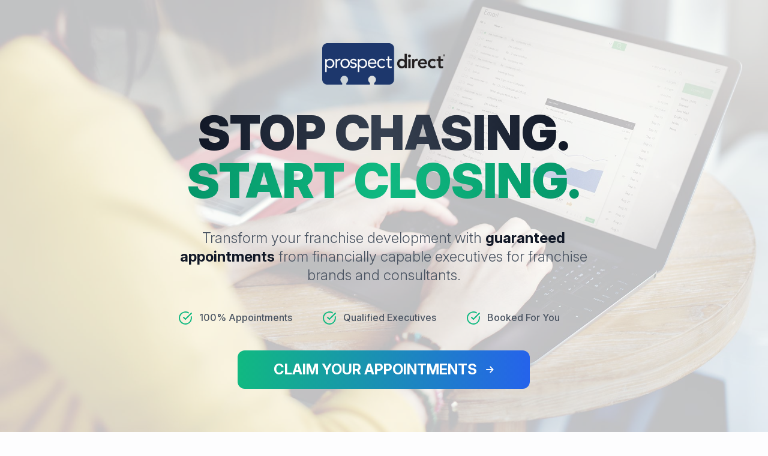

--- FILE ---
content_type: text/html; charset=UTF-8
request_url: https://prospectdirect.com/?cwjycidbsx2097258
body_size: 11677
content:
<!doctype html>
<html lang="en">
<head>
    <meta charset="UTF-8">
    <meta http-equiv="X-UA-Compatible" content="IE=edge">
    <meta name="viewport" content="width=device-width, initial-scale=1">
    <link rel="profile" href="https://gmpg.org/xfn/11">
    <link rel="icon" type="image/x-icon" href="https://prospectdirect.com/favicon.ico" />

 <link rel="preconnect" href="https://fonts.googleapis.com">
        <link rel="preconnect" href="https://fonts.gstatic.com" crossorigin>
        <link href="https://fonts.googleapis.com/css2?family=Inter:ital,opsz,wght@0,14..32,100..900;1,14..32,100..900&display=swap" rel="stylesheet">
<meta property="og:image:secure_url" content="https://prospectdirect.com/wp-content/uploads/2025/08/slider01.jpg" />

  
    <meta name='robots' content='index, follow, max-image-preview:large, max-snippet:-1, max-video-preview:-1' />

	<!-- This site is optimized with the Yoast SEO plugin v26.7 - https://yoast.com/wordpress/plugins/seo/ -->
	<title>Prospect Direct – Next Level Leads and Appointments</title>
	<meta name="description" content="Targeting qualified 6-figure candidates is now a science. Stop wasting resources on leads that aren&#039;t serious or qualified to take action. Prospect Direct converts current business owners, existing franchisees, and corporate executives into conversation-ready candidates." />
	<link rel="canonical" href="https://prospectdirect.com/" />
	<meta property="og:locale" content="en_US" />
	<meta property="og:type" content="website" />
	<meta property="og:title" content="Prospect Direct – Next Level Leads and Appointments" />
	<meta property="og:description" content="Targeting qualified 6-figure candidates is now a science. Stop wasting resources on leads that aren&#039;t serious or qualified to take action. Prospect Direct converts current business owners, existing franchisees, and corporate executives into conversation-ready candidates." />
	<meta property="og:url" content="https://prospectdirect.com/" />
	<meta property="og:site_name" content="Prospect Direct" />
	<meta property="article:publisher" content="https://www.facebook.com/prospectdirect/" />
	<meta property="article:modified_time" content="2025-12-03T08:39:20+00:00" />
	<meta property="og:image" content="https://prospectdirect.com/wp-content/uploads/2025/08/slider01.jpg" />
	<meta property="og:image:width" content="1920" />
	<meta property="og:image:height" content="1080" />
	<meta property="og:image:type" content="image/jpeg" />
	<meta name="twitter:card" content="summary_large_image" />
	<meta name="twitter:site" content="@prospectdirect" />
	<script type="application/ld+json" class="yoast-schema-graph">{"@context":"https://schema.org","@graph":[{"@type":"WebPage","@id":"https://prospectdirect.com/","url":"https://prospectdirect.com/","name":"Prospect Direct – Next Level Leads and Appointments","isPartOf":{"@id":"https://prospectdirect.com/#website"},"about":{"@id":"https://prospectdirect.com/#organization"},"primaryImageOfPage":{"@id":"https://prospectdirect.com/#primaryimage"},"image":{"@id":"https://prospectdirect.com/#primaryimage"},"thumbnailUrl":"https://prospectdirect.com/wp-content/uploads/2025/08/slider01.jpg","datePublished":"2025-08-25T12:48:46+00:00","dateModified":"2025-12-03T08:39:20+00:00","description":"Targeting qualified 6-figure candidates is now a science. Stop wasting resources on leads that aren't serious or qualified to take action. Prospect Direct converts current business owners, existing franchisees, and corporate executives into conversation-ready candidates.","breadcrumb":{"@id":"https://prospectdirect.com/#breadcrumb"},"inLanguage":"en","potentialAction":[{"@type":"ReadAction","target":["https://prospectdirect.com/"]}]},{"@type":"ImageObject","inLanguage":"en","@id":"https://prospectdirect.com/#primaryimage","url":"https://prospectdirect.com/wp-content/uploads/2025/08/slider01.jpg","contentUrl":"https://prospectdirect.com/wp-content/uploads/2025/08/slider01.jpg","width":1920,"height":1080},{"@type":"BreadcrumbList","@id":"https://prospectdirect.com/#breadcrumb","itemListElement":[{"@type":"ListItem","position":1,"name":"Home"}]},{"@type":"WebSite","@id":"https://prospectdirect.com/#website","url":"https://prospectdirect.com/","name":"Prospect Direct","description":"Welcome to Prospect Direct","publisher":{"@id":"https://prospectdirect.com/#organization"},"potentialAction":[{"@type":"SearchAction","target":{"@type":"EntryPoint","urlTemplate":"https://prospectdirect.com/?s={search_term_string}"},"query-input":{"@type":"PropertyValueSpecification","valueRequired":true,"valueName":"search_term_string"}}],"inLanguage":"en"},{"@type":"Organization","@id":"https://prospectdirect.com/#organization","name":"Prospect Direct","url":"https://prospectdirect.com/","logo":{"@type":"ImageObject","inLanguage":"en","@id":"https://prospectdirect.com/#/schema/logo/image/","url":"https://prospectdirect.com/wp-content/uploads/2018/05/pd-logo-no-tag.png","contentUrl":"https://prospectdirect.com/wp-content/uploads/2018/05/pd-logo-no-tag.png","width":300,"height":105,"caption":"Prospect Direct"},"image":{"@id":"https://prospectdirect.com/#/schema/logo/image/"},"sameAs":["https://www.facebook.com/prospectdirect/","https://x.com/prospectdirect","https://www.linkedin.com/company/prospect-direct/"]}]}</script>
	<!-- / Yoast SEO plugin. -->


<link rel="alternate" type="application/rss+xml" title="Prospect Direct &raquo; Feed" href="https://prospectdirect.com/feed/" />
<link rel="alternate" type="application/rss+xml" title="Prospect Direct &raquo; Comments Feed" href="https://prospectdirect.com/comments/feed/" />
<link rel="alternate" title="oEmbed (JSON)" type="application/json+oembed" href="https://prospectdirect.com/wp-json/oembed/1.0/embed?url=https%3A%2F%2Fprospectdirect.com%2F" />
<link rel="alternate" title="oEmbed (XML)" type="text/xml+oembed" href="https://prospectdirect.com/wp-json/oembed/1.0/embed?url=https%3A%2F%2Fprospectdirect.com%2F&#038;format=xml" />

<!-- google webfont font replacement -->
<link rel='stylesheet' id='avia-google-webfont' href='//fonts.googleapis.com/css?family=Maven+Pro' type='text/css' media='all'/> 
<style id='wp-block-library-inline-css' type='text/css'>
:root{--wp-block-synced-color:#7a00df;--wp-block-synced-color--rgb:122,0,223;--wp-bound-block-color:var(--wp-block-synced-color);--wp-editor-canvas-background:#ddd;--wp-admin-theme-color:#007cba;--wp-admin-theme-color--rgb:0,124,186;--wp-admin-theme-color-darker-10:#006ba1;--wp-admin-theme-color-darker-10--rgb:0,107,160.5;--wp-admin-theme-color-darker-20:#005a87;--wp-admin-theme-color-darker-20--rgb:0,90,135;--wp-admin-border-width-focus:2px}@media (min-resolution:192dpi){:root{--wp-admin-border-width-focus:1.5px}}.wp-element-button{cursor:pointer}:root .has-very-light-gray-background-color{background-color:#eee}:root .has-very-dark-gray-background-color{background-color:#313131}:root .has-very-light-gray-color{color:#eee}:root .has-very-dark-gray-color{color:#313131}:root .has-vivid-green-cyan-to-vivid-cyan-blue-gradient-background{background:linear-gradient(135deg,#00d084,#0693e3)}:root .has-purple-crush-gradient-background{background:linear-gradient(135deg,#34e2e4,#4721fb 50%,#ab1dfe)}:root .has-hazy-dawn-gradient-background{background:linear-gradient(135deg,#faaca8,#dad0ec)}:root .has-subdued-olive-gradient-background{background:linear-gradient(135deg,#fafae1,#67a671)}:root .has-atomic-cream-gradient-background{background:linear-gradient(135deg,#fdd79a,#004a59)}:root .has-nightshade-gradient-background{background:linear-gradient(135deg,#330968,#31cdcf)}:root .has-midnight-gradient-background{background:linear-gradient(135deg,#020381,#2874fc)}:root{--wp--preset--font-size--normal:16px;--wp--preset--font-size--huge:42px}.has-regular-font-size{font-size:1em}.has-larger-font-size{font-size:2.625em}.has-normal-font-size{font-size:var(--wp--preset--font-size--normal)}.has-huge-font-size{font-size:var(--wp--preset--font-size--huge)}.has-text-align-center{text-align:center}.has-text-align-left{text-align:left}.has-text-align-right{text-align:right}.has-fit-text{white-space:nowrap!important}#end-resizable-editor-section{display:none}.aligncenter{clear:both}.items-justified-left{justify-content:flex-start}.items-justified-center{justify-content:center}.items-justified-right{justify-content:flex-end}.items-justified-space-between{justify-content:space-between}.screen-reader-text{border:0;clip-path:inset(50%);height:1px;margin:-1px;overflow:hidden;padding:0;position:absolute;width:1px;word-wrap:normal!important}.screen-reader-text:focus{background-color:#ddd;clip-path:none;color:#444;display:block;font-size:1em;height:auto;left:5px;line-height:normal;padding:15px 23px 14px;text-decoration:none;top:5px;width:auto;z-index:100000}html :where(.has-border-color){border-style:solid}html :where([style*=border-top-color]){border-top-style:solid}html :where([style*=border-right-color]){border-right-style:solid}html :where([style*=border-bottom-color]){border-bottom-style:solid}html :where([style*=border-left-color]){border-left-style:solid}html :where([style*=border-width]){border-style:solid}html :where([style*=border-top-width]){border-top-style:solid}html :where([style*=border-right-width]){border-right-style:solid}html :where([style*=border-bottom-width]){border-bottom-style:solid}html :where([style*=border-left-width]){border-left-style:solid}html :where(img[class*=wp-image-]){height:auto;max-width:100%}:where(figure){margin:0 0 1em}html :where(.is-position-sticky){--wp-admin--admin-bar--position-offset:var(--wp-admin--admin-bar--height,0px)}@media screen and (max-width:600px){html :where(.is-position-sticky){--wp-admin--admin-bar--position-offset:0px}}

/*# sourceURL=wp-block-library-inline-css */
</style><style id='global-styles-inline-css' type='text/css'>
:root{--wp--preset--aspect-ratio--square: 1;--wp--preset--aspect-ratio--4-3: 4/3;--wp--preset--aspect-ratio--3-4: 3/4;--wp--preset--aspect-ratio--3-2: 3/2;--wp--preset--aspect-ratio--2-3: 2/3;--wp--preset--aspect-ratio--16-9: 16/9;--wp--preset--aspect-ratio--9-16: 9/16;--wp--preset--color--black: #000000;--wp--preset--color--cyan-bluish-gray: #abb8c3;--wp--preset--color--white: #ffffff;--wp--preset--color--pale-pink: #f78da7;--wp--preset--color--vivid-red: #cf2e2e;--wp--preset--color--luminous-vivid-orange: #ff6900;--wp--preset--color--luminous-vivid-amber: #fcb900;--wp--preset--color--light-green-cyan: #7bdcb5;--wp--preset--color--vivid-green-cyan: #00d084;--wp--preset--color--pale-cyan-blue: #8ed1fc;--wp--preset--color--vivid-cyan-blue: #0693e3;--wp--preset--color--vivid-purple: #9b51e0;--wp--preset--gradient--vivid-cyan-blue-to-vivid-purple: linear-gradient(135deg,rgb(6,147,227) 0%,rgb(155,81,224) 100%);--wp--preset--gradient--light-green-cyan-to-vivid-green-cyan: linear-gradient(135deg,rgb(122,220,180) 0%,rgb(0,208,130) 100%);--wp--preset--gradient--luminous-vivid-amber-to-luminous-vivid-orange: linear-gradient(135deg,rgb(252,185,0) 0%,rgb(255,105,0) 100%);--wp--preset--gradient--luminous-vivid-orange-to-vivid-red: linear-gradient(135deg,rgb(255,105,0) 0%,rgb(207,46,46) 100%);--wp--preset--gradient--very-light-gray-to-cyan-bluish-gray: linear-gradient(135deg,rgb(238,238,238) 0%,rgb(169,184,195) 100%);--wp--preset--gradient--cool-to-warm-spectrum: linear-gradient(135deg,rgb(74,234,220) 0%,rgb(151,120,209) 20%,rgb(207,42,186) 40%,rgb(238,44,130) 60%,rgb(251,105,98) 80%,rgb(254,248,76) 100%);--wp--preset--gradient--blush-light-purple: linear-gradient(135deg,rgb(255,206,236) 0%,rgb(152,150,240) 100%);--wp--preset--gradient--blush-bordeaux: linear-gradient(135deg,rgb(254,205,165) 0%,rgb(254,45,45) 50%,rgb(107,0,62) 100%);--wp--preset--gradient--luminous-dusk: linear-gradient(135deg,rgb(255,203,112) 0%,rgb(199,81,192) 50%,rgb(65,88,208) 100%);--wp--preset--gradient--pale-ocean: linear-gradient(135deg,rgb(255,245,203) 0%,rgb(182,227,212) 50%,rgb(51,167,181) 100%);--wp--preset--gradient--electric-grass: linear-gradient(135deg,rgb(202,248,128) 0%,rgb(113,206,126) 100%);--wp--preset--gradient--midnight: linear-gradient(135deg,rgb(2,3,129) 0%,rgb(40,116,252) 100%);--wp--preset--font-size--small: 13px;--wp--preset--font-size--medium: 20px;--wp--preset--font-size--large: 36px;--wp--preset--font-size--x-large: 42px;--wp--preset--spacing--20: 0.44rem;--wp--preset--spacing--30: 0.67rem;--wp--preset--spacing--40: 1rem;--wp--preset--spacing--50: 1.5rem;--wp--preset--spacing--60: 2.25rem;--wp--preset--spacing--70: 3.38rem;--wp--preset--spacing--80: 5.06rem;--wp--preset--shadow--natural: 6px 6px 9px rgba(0, 0, 0, 0.2);--wp--preset--shadow--deep: 12px 12px 50px rgba(0, 0, 0, 0.4);--wp--preset--shadow--sharp: 6px 6px 0px rgba(0, 0, 0, 0.2);--wp--preset--shadow--outlined: 6px 6px 0px -3px rgb(255, 255, 255), 6px 6px rgb(0, 0, 0);--wp--preset--shadow--crisp: 6px 6px 0px rgb(0, 0, 0);}:where(.is-layout-flex){gap: 0.5em;}:where(.is-layout-grid){gap: 0.5em;}body .is-layout-flex{display: flex;}.is-layout-flex{flex-wrap: wrap;align-items: center;}.is-layout-flex > :is(*, div){margin: 0;}body .is-layout-grid{display: grid;}.is-layout-grid > :is(*, div){margin: 0;}:where(.wp-block-columns.is-layout-flex){gap: 2em;}:where(.wp-block-columns.is-layout-grid){gap: 2em;}:where(.wp-block-post-template.is-layout-flex){gap: 1.25em;}:where(.wp-block-post-template.is-layout-grid){gap: 1.25em;}.has-black-color{color: var(--wp--preset--color--black) !important;}.has-cyan-bluish-gray-color{color: var(--wp--preset--color--cyan-bluish-gray) !important;}.has-white-color{color: var(--wp--preset--color--white) !important;}.has-pale-pink-color{color: var(--wp--preset--color--pale-pink) !important;}.has-vivid-red-color{color: var(--wp--preset--color--vivid-red) !important;}.has-luminous-vivid-orange-color{color: var(--wp--preset--color--luminous-vivid-orange) !important;}.has-luminous-vivid-amber-color{color: var(--wp--preset--color--luminous-vivid-amber) !important;}.has-light-green-cyan-color{color: var(--wp--preset--color--light-green-cyan) !important;}.has-vivid-green-cyan-color{color: var(--wp--preset--color--vivid-green-cyan) !important;}.has-pale-cyan-blue-color{color: var(--wp--preset--color--pale-cyan-blue) !important;}.has-vivid-cyan-blue-color{color: var(--wp--preset--color--vivid-cyan-blue) !important;}.has-vivid-purple-color{color: var(--wp--preset--color--vivid-purple) !important;}.has-black-background-color{background-color: var(--wp--preset--color--black) !important;}.has-cyan-bluish-gray-background-color{background-color: var(--wp--preset--color--cyan-bluish-gray) !important;}.has-white-background-color{background-color: var(--wp--preset--color--white) !important;}.has-pale-pink-background-color{background-color: var(--wp--preset--color--pale-pink) !important;}.has-vivid-red-background-color{background-color: var(--wp--preset--color--vivid-red) !important;}.has-luminous-vivid-orange-background-color{background-color: var(--wp--preset--color--luminous-vivid-orange) !important;}.has-luminous-vivid-amber-background-color{background-color: var(--wp--preset--color--luminous-vivid-amber) !important;}.has-light-green-cyan-background-color{background-color: var(--wp--preset--color--light-green-cyan) !important;}.has-vivid-green-cyan-background-color{background-color: var(--wp--preset--color--vivid-green-cyan) !important;}.has-pale-cyan-blue-background-color{background-color: var(--wp--preset--color--pale-cyan-blue) !important;}.has-vivid-cyan-blue-background-color{background-color: var(--wp--preset--color--vivid-cyan-blue) !important;}.has-vivid-purple-background-color{background-color: var(--wp--preset--color--vivid-purple) !important;}.has-black-border-color{border-color: var(--wp--preset--color--black) !important;}.has-cyan-bluish-gray-border-color{border-color: var(--wp--preset--color--cyan-bluish-gray) !important;}.has-white-border-color{border-color: var(--wp--preset--color--white) !important;}.has-pale-pink-border-color{border-color: var(--wp--preset--color--pale-pink) !important;}.has-vivid-red-border-color{border-color: var(--wp--preset--color--vivid-red) !important;}.has-luminous-vivid-orange-border-color{border-color: var(--wp--preset--color--luminous-vivid-orange) !important;}.has-luminous-vivid-amber-border-color{border-color: var(--wp--preset--color--luminous-vivid-amber) !important;}.has-light-green-cyan-border-color{border-color: var(--wp--preset--color--light-green-cyan) !important;}.has-vivid-green-cyan-border-color{border-color: var(--wp--preset--color--vivid-green-cyan) !important;}.has-pale-cyan-blue-border-color{border-color: var(--wp--preset--color--pale-cyan-blue) !important;}.has-vivid-cyan-blue-border-color{border-color: var(--wp--preset--color--vivid-cyan-blue) !important;}.has-vivid-purple-border-color{border-color: var(--wp--preset--color--vivid-purple) !important;}.has-vivid-cyan-blue-to-vivid-purple-gradient-background{background: var(--wp--preset--gradient--vivid-cyan-blue-to-vivid-purple) !important;}.has-light-green-cyan-to-vivid-green-cyan-gradient-background{background: var(--wp--preset--gradient--light-green-cyan-to-vivid-green-cyan) !important;}.has-luminous-vivid-amber-to-luminous-vivid-orange-gradient-background{background: var(--wp--preset--gradient--luminous-vivid-amber-to-luminous-vivid-orange) !important;}.has-luminous-vivid-orange-to-vivid-red-gradient-background{background: var(--wp--preset--gradient--luminous-vivid-orange-to-vivid-red) !important;}.has-very-light-gray-to-cyan-bluish-gray-gradient-background{background: var(--wp--preset--gradient--very-light-gray-to-cyan-bluish-gray) !important;}.has-cool-to-warm-spectrum-gradient-background{background: var(--wp--preset--gradient--cool-to-warm-spectrum) !important;}.has-blush-light-purple-gradient-background{background: var(--wp--preset--gradient--blush-light-purple) !important;}.has-blush-bordeaux-gradient-background{background: var(--wp--preset--gradient--blush-bordeaux) !important;}.has-luminous-dusk-gradient-background{background: var(--wp--preset--gradient--luminous-dusk) !important;}.has-pale-ocean-gradient-background{background: var(--wp--preset--gradient--pale-ocean) !important;}.has-electric-grass-gradient-background{background: var(--wp--preset--gradient--electric-grass) !important;}.has-midnight-gradient-background{background: var(--wp--preset--gradient--midnight) !important;}.has-small-font-size{font-size: var(--wp--preset--font-size--small) !important;}.has-medium-font-size{font-size: var(--wp--preset--font-size--medium) !important;}.has-large-font-size{font-size: var(--wp--preset--font-size--large) !important;}.has-x-large-font-size{font-size: var(--wp--preset--font-size--x-large) !important;}
/*# sourceURL=global-styles-inline-css */
</style>

<style id='classic-theme-styles-inline-css' type='text/css'>
/*! This file is auto-generated */
.wp-block-button__link{color:#fff;background-color:#32373c;border-radius:9999px;box-shadow:none;text-decoration:none;padding:calc(.667em + 2px) calc(1.333em + 2px);font-size:1.125em}.wp-block-file__button{background:#32373c;color:#fff;text-decoration:none}
/*# sourceURL=/wp-includes/css/classic-themes.min.css */
</style>
<link rel='stylesheet' id='dashicons-css' href='https://prospectdirect.com/wp-includes/css/dashicons.min.css?ver=6.9' type='text/css' media='all' />
<link rel='stylesheet' id='admin-bar-css' href='https://prospectdirect.com/wp-includes/css/admin-bar.min.css?ver=6.9' type='text/css' media='all' />
<style id='admin-bar-inline-css' type='text/css'>

    /* Hide CanvasJS credits for P404 charts specifically */
    #p404RedirectChart .canvasjs-chart-credit {
        display: none !important;
    }
    
    #p404RedirectChart canvas {
        border-radius: 6px;
    }

    .p404-redirect-adminbar-weekly-title {
        font-weight: bold;
        font-size: 14px;
        color: #fff;
        margin-bottom: 6px;
    }

    #wpadminbar #wp-admin-bar-p404_free_top_button .ab-icon:before {
        content: "\f103";
        color: #dc3545;
        top: 3px;
    }
    
    #wp-admin-bar-p404_free_top_button .ab-item {
        min-width: 80px !important;
        padding: 0px !important;
    }
    
    /* Ensure proper positioning and z-index for P404 dropdown */
    .p404-redirect-adminbar-dropdown-wrap { 
        min-width: 0; 
        padding: 0;
        position: static !important;
    }
    
    #wpadminbar #wp-admin-bar-p404_free_top_button_dropdown {
        position: static !important;
    }
    
    #wpadminbar #wp-admin-bar-p404_free_top_button_dropdown .ab-item {
        padding: 0 !important;
        margin: 0 !important;
    }
    
    .p404-redirect-dropdown-container {
        min-width: 340px;
        padding: 18px 18px 12px 18px;
        background: #23282d !important;
        color: #fff;
        border-radius: 12px;
        box-shadow: 0 8px 32px rgba(0,0,0,0.25);
        margin-top: 10px;
        position: relative !important;
        z-index: 999999 !important;
        display: block !important;
        border: 1px solid #444;
    }
    
    /* Ensure P404 dropdown appears on hover */
    #wpadminbar #wp-admin-bar-p404_free_top_button .p404-redirect-dropdown-container { 
        display: none !important;
    }
    
    #wpadminbar #wp-admin-bar-p404_free_top_button:hover .p404-redirect-dropdown-container { 
        display: block !important;
    }
    
    #wpadminbar #wp-admin-bar-p404_free_top_button:hover #wp-admin-bar-p404_free_top_button_dropdown .p404-redirect-dropdown-container {
        display: block !important;
    }
    
    .p404-redirect-card {
        background: #2c3338;
        border-radius: 8px;
        padding: 18px 18px 12px 18px;
        box-shadow: 0 2px 8px rgba(0,0,0,0.07);
        display: flex;
        flex-direction: column;
        align-items: flex-start;
        border: 1px solid #444;
    }
    
    .p404-redirect-btn {
        display: inline-block;
        background: #dc3545;
        color: #fff !important;
        font-weight: bold;
        padding: 5px 22px;
        border-radius: 8px;
        text-decoration: none;
        font-size: 17px;
        transition: background 0.2s, box-shadow 0.2s;
        margin-top: 8px;
        box-shadow: 0 2px 8px rgba(220,53,69,0.15);
        text-align: center;
        line-height: 1.6;
    }
    
    .p404-redirect-btn:hover {
        background: #c82333;
        color: #fff !important;
        box-shadow: 0 4px 16px rgba(220,53,69,0.25);
    }
    
    /* Prevent conflicts with other admin bar dropdowns */
    #wpadminbar .ab-top-menu > li:hover > .ab-item,
    #wpadminbar .ab-top-menu > li.hover > .ab-item {
        z-index: auto;
    }
    
    #wpadminbar #wp-admin-bar-p404_free_top_button:hover > .ab-item {
        z-index: 999998 !important;
    }
    
/*# sourceURL=admin-bar-inline-css */
</style>
<link rel='stylesheet' id='lp-all-css' href='https://prospectdirect.com/wp-content/themes/enfold2018-child/assets_lp/css/all.min.css?ver=1756374256' type='text/css' media='all' />
<link rel='stylesheet' id='lp-fancybox-css' href='https://prospectdirect.com/wp-content/themes/enfold2018-child/assets_lp/css/jquery.fancybox.min.css?ver=1756374254' type='text/css' media='all' />
<link rel='stylesheet' id='lp-bootstrap-css' href='https://prospectdirect.com/wp-content/themes/enfold2018-child/assets_lp/css/bootstrap-grid.min.css?ver=1756374254' type='text/css' media='all' />
<link rel='stylesheet' id='lp-above-fold-css' href='https://prospectdirect.com/wp-content/themes/enfold2018-child/assets_lp/above-fold.css?ver=1756714290' type='text/css' media='all' />
<link rel='stylesheet' id='lp-style-css' href='https://prospectdirect.com/wp-content/themes/enfold2018-child/assets_lp/style.css?ver=1756914046' type='text/css' media='all' />
<link rel="https://api.w.org/" href="https://prospectdirect.com/wp-json/" /><link rel="alternate" title="JSON" type="application/json" href="https://prospectdirect.com/wp-json/wp/v2/pages/5928" /><link rel="EditURI" type="application/rsd+xml" title="RSD" href="https://prospectdirect.com/xmlrpc.php?rsd" />
<meta name="generator" content="WordPress 6.9" />
<link rel='shortlink' href='https://prospectdirect.com/' />
<!-- Google Tag Manager -->
<script>(function(w,d,s,l,i){w[l]=w[l]||[];w[l].push({'gtm.start':
new Date().getTime(),event:'gtm.js'});var f=d.getElementsByTagName(s)[0],
j=d.createElement(s),dl=l!='dataLayer'?'&l='+l:'';j.async=true;j.src=
'https://www.googletagmanager.com/gtm.js?id='+i+dl;f.parentNode.insertBefore(j,f);
})(window,document,'script','dataLayer','GTM-W4MN2TV');</script>
<!-- End Google Tag Manager -->

<link href="https://fonts.googleapis.com/css?family=Muli:400,400i,600,600i,700,700i,800,800i" rel="stylesheet">

<meta name="google-site-verification" content="zCm4liNPT5GsO39ECIpltbB1WrxveI0vNjLrgr5S32M" />

<script id="_agile_min_js" async type="text/javascript" src="https://d1gwclp1pmzk26.cloudfront.net/agile/agile-cloud.js"> </script>
<script type="text/javascript" >
var Agile_API = Agile_API || {}; Agile_API.on_after_load = function(){_agile.set_account('vg1460qpq81t506igmd8lmr1i0', 'prospectdirect', false);
_agile.track_page_view();};
</script><link rel="profile" href="http://gmpg.org/xfn/11" />
<link rel="alternate" type="application/rss+xml" title="Prospect Direct RSS2 Feed" href="https://prospectdirect.com/feed/" />
<link rel="pingback" href="https://prospectdirect.com/xmlrpc.php" />

<style type='text/css' media='screen'>
 #top #header_main > .container, #top #header_main > .container .main_menu ul:first-child > li > a, #top #header_main #menu-item-shop .cart_dropdown_link{ height:100px; line-height: 100px; }
 .html_top_nav_header .av-logo-container{ height:100px;  }
 .html_header_top.html_header_sticky #top #wrap_all #main{ padding-top:100px; } 
</style>
<!--[if lt IE 9]><script src="https://prospectdirect.com/wp-content/themes/enfold2017/js/html5shiv.js"></script><![endif]-->

<style type="text/css">.recentcomments a{display:inline !important;padding:0 !important;margin:0 !important;}</style><link rel="icon" href="https://prospectdirect.com/wp-content/uploads/2018/05/cropped-Prospect_Direct_Favicon-32x32.png" sizes="32x32" />
<link rel="icon" href="https://prospectdirect.com/wp-content/uploads/2018/05/cropped-Prospect_Direct_Favicon-192x192.png" sizes="192x192" />
<link rel="apple-touch-icon" href="https://prospectdirect.com/wp-content/uploads/2018/05/cropped-Prospect_Direct_Favicon-180x180.png" />
<meta name="msapplication-TileImage" content="https://prospectdirect.com/wp-content/uploads/2018/05/cropped-Prospect_Direct_Favicon-270x270.png" />
		<style type="text/css" id="wp-custom-css">
			.topSection-addon-bottom{
	bottom:0;
}
#contact-page .avia-button.avia-size-x-large{
text-transform: uppercase;
font-size: 24px;
font-weight: 700;
}		</style>
		

<!--
Debugging Info for Theme support: 

Theme: Enfold 2017
Version: 4.0.5
Installed: enfold2017
AviaFramework Version: 4.6
AviaBuilder Version: 0.9.5
- - - - - - - - - - -
ChildTheme: Enfold 2017 Child
ChildTheme Version: 4.0.5.1533099914
ChildTheme Installed: enfold2017

ML:512-PU:32-PLA:29
WP:6.9
Updates: disabled
-->

<style type='text/css'>
@font-face {font-family: 'entypo-fontello'; font-weight: normal; font-style: normal;
src: url('https://prospectdirect.com/wp-content/themes/enfold2017/config-templatebuilder/avia-template-builder/assets/fonts/entypo-fontello.eot?v=3');
src: url('https://prospectdirect.com/wp-content/themes/enfold2017/config-templatebuilder/avia-template-builder/assets/fonts/entypo-fontello.eot?v=3#iefix') format('embedded-opentype'), 
url('https://prospectdirect.com/wp-content/themes/enfold2017/config-templatebuilder/avia-template-builder/assets/fonts/entypo-fontello.woff?v=3') format('woff'), 
url('https://prospectdirect.com/wp-content/themes/enfold2017/config-templatebuilder/avia-template-builder/assets/fonts/entypo-fontello.ttf?v=3') format('truetype'), 
url('https://prospectdirect.com/wp-content/themes/enfold2017/config-templatebuilder/avia-template-builder/assets/fonts/entypo-fontello.svg?v=3#entypo-fontello') format('svg');
} #top .avia-font-entypo-fontello, body .avia-font-entypo-fontello, html body [data-av_iconfont='entypo-fontello']:before{ font-family: 'entypo-fontello'; }
</style></head>
<body class="home wp-singular page-template page-template-template-lp page-template-template-lp-php page page-id-5928 wp-theme-enfold2017 wp-child-theme-enfold2018-child">
    
    <!-- Home Slider Section -->
            <section class="home-slider-container text-center">
            <div class="home-slider">
                                    <div class="slider-single" style="background-image: url(https://prospectdirect.com/wp-content/uploads/2025/08/slider01.jpg);">
                        <div class="wrapper">
                            <div class="slider-text">
                                                                    <img src="https://prospectdirect.com/wp-content/uploads/2025/08/logo.png" alt="" width="205">
                                                                                                    <h2><span class="gradblk">STOP CHASING.</span><br />
<strong>START CLOSING.</strong></h2>
                                                                                                    <p>Transform your franchise development with <strong>guaranteed<br />
appointments</strong> from financially capable executives for franchise<br />
brands and consultants.</p>
                                                                                                    <ul>
                                                                                    <li>100% Appointments</li>
                                                                                    <li>Qualified Executives</li>
                                                                                    <li>Booked For You</li>
                                                                            </ul>
                                                                                                    <a href="https://calendly.com/prospectdirect-connie/30min?month=2025-08" target="_blank" class="btn btn-alt btn-lg btn-arrow">CLAIM YOUR APPOINTMENTS</a>
                                                            </div>
                        </div>
                    </div>
                            </div>
        </section>
    
    <!-- Home Featured Products Section -->
            <section class="section home-featured-products text-center">
            <div class="wrapper">
                                    <!--<a href="#" class="btn-round" target="_blank"><i class="fa-solid fa-bullseye"></i> Our 3-Step Process</a>-->
                    <span class="btn-round"><i class="fa-solid fa-bullseye"></i> Our 3-Step Process</span>
                                                    <h2 class="section-title text-center">Franchise Appointments<br />
<strong>Made Simple</strong></h2>
                                                    <p>From prospecting to booking, we handle everything so you can focus on what<br />
matters most &#8211; closing deals.</p>
                                                    <div class="sec2con">
                                                    <div class="sec2box">
                                <div class="sec2box-pic">
                                    <i class="fa-solid  fa-magnifying-glass"></i>
                                </div>
                                <div class="sec2box-text">
                                    <div class="stepno">1</div>
                                    <h3>Find Qualified Candidates</h3>
                                    <p>We find financially capable franchise candidates who are ready to talk now.</p>
                                    <p><em>Directors, VPs, CXOs, Owners</em></p>
                                </div>
                            </div>
                                                    <div class="sec2box">
                                <div class="sec2box-pic">
                                    <i class="fa-solid  fa-calendar"></i>
                                </div>
                                <div class="sec2box-text">
                                    <div class="stepno">2</div>
                                    <h3>Scheduled Direct to Calendar</h3>
                                    <p>We schedule them onto your calendar based on your availability.</p>
                                    <p><em>Zero back-and-forth emails</em></p>
                                </div>
                            </div>
                                                    <div class="sec2box">
                                <div class="sec2box-pic">
                                    <i class="fa-solid  fa-circle-check"></i>
                                </div>
                                <div class="sec2box-text">
                                    <div class="stepno">3</div>
                                    <h3>Focus on Closing</h3>
                                    <p>Focus on closing deals and building relationships, not chasing leads.</p>
                                    <p><em>Optimized for show rate</em></p>
                                </div>
                            </div>
                                            </div>
                                                    <div class="cta-row">
                                                    <p>Ready to see this process in action?</p>
                                                                            <a href="https://calendly.com/prospectdirect-connie/30min?month=2025-08" target="_blank" class="btn">Schedule A Call <i class="fa-solid fa-bullseye"></i></a>
                                            </div>
                            </div>
        </section>
    
    <!-- Proven Trusted Recognized Section -->
            <section class="section text-center padd-zero">
            <div class="wrapper">
                                    <!--<a href="#" class="btn-round green" target="_blank">Client Success</a>-->
                    <span class="btn-round green">Client Success</span>
                                                    <h2 class="section-title text-center">Proven. Trusted.<br />
<strong>Recognized.</strong></h2>
                                                    <div class="row justify-content-center award-row align-items-center">
                                                    <div class="col-xl-2 col-lg-2 col-sm-3 col-6 pos-rel award-img">
                                <img src="https://prospectdirect.com/wp-content/uploads/2025/08/inc5000.png" alt="">
                                <i class="fa-solid fa-circle-check"></i>
                            </div>
                                                <div class="col-xl-4 col-lg-5 col-sm-12">
                                                            <h3>America's Fastest Growing Companies</h3>
                                                                                        <p>#753 Nationally | #2 in Dallas Marketing</p>
<p class="text-green">2024 Honoree</p>
                                                    </div>
                    </div>
                                                    <p>Over 100 franchise brands and consultants currently rely on Prospect Direct for growth.</p>
                            </div>
        </section>
    
    <!-- Testimonials Section -->
            <section class="section quotebox padd-bottom-zero">
            <section class="wrapper">
                                    <h2 class="section-title small text-center">What Our Clients Say</h2>
                                                    <div class="testimonials-rotator">
                                                    <div class="testimonial-single">
                                <div class="row g-0">
                                   <div class="col-lg-6">
        <div class="video-iframe video-responsive ">
            <iframe width="100%" height="315" 
                src="https://www.youtube.com/embed/bt-GSUKTW9M" 
                frameborder="0" 
                allow="accelerometer; autoplay; clipboard-write; encrypted-media; gyroscope; picture-in-picture" 
                allowfullscreen>
            </iframe>
            
          
        </div>
    </div>
                   <div class="col-lg-6">
                                        <blockquote>
                                                                                            <div class="rating-stars"><i class="fa-solid fa-star"></i><i class="fa-solid fa-star"></i><i class="fa-solid fa-star"></i><i class="fa-solid fa-star"></i><i class="fa-solid fa-star"></i></div>
                                                                                                                                        <div class="quote-body"><p>&#8220;Our experience with Prospect Direct has been prolific. Their leads convert at a very high rate, we have five deals currently in the pipeline.&#8221;</p>
</div>
                                                                                                                                        <div class="quote-foot review-meta"><p><cite>Geoff Goodman<br />
<span class="position">CEO</span><em>Franchise Founders</em></cite></p>
</div>
                                                                                    </blockquote>
                                    </div>
                                </div>
                            </div>
                                                    <div class="testimonial-single">
                                <div class="row g-0">
                                   <div class="col-lg-6">
        <div class="video-iframe video-responsive ">
            <iframe width="100%" height="315" 
                src="https://www.youtube.com/embed/U0yxwoICoZE" 
                frameborder="0" 
                allow="accelerometer; autoplay; clipboard-write; encrypted-media; gyroscope; picture-in-picture" 
                allowfullscreen>
            </iframe>
            
          
        </div>
    </div>
                   <div class="col-lg-6">
                                        <blockquote>
                                                                                            <div class="rating-stars"><i class="fa-solid fa-star"></i><i class="fa-solid fa-star"></i><i class="fa-solid fa-star"></i><i class="fa-solid fa-star"></i><i class="fa-solid fa-star"></i></div>
                                                                                                                                        <div class="quote-body"><p>&#8220;Prospect Direct delivers engaged, responsive leads aligned with our ideal franchisee profile. We’re signing deals and no longer chasing weak leads.&#8221;</p>
</div>
                                                                                                                                        <div class="quote-foot review-meta"><p><cite>Scott Bremhorst<br />
<span class="position">VP Franchise Development</span><em>Discover Strength</em></cite></p>
</div>
                                                                                    </blockquote>
                                    </div>
                                </div>
                            </div>
                                                    <div class="testimonial-single">
                                <div class="row g-0">
                                   <div class="col-lg-6">
        <div class="video-iframe video-responsive ">
            <iframe width="100%" height="315" 
                src="https://www.youtube.com/embed/48WtlCEKfbk" 
                frameborder="0" 
                allow="accelerometer; autoplay; clipboard-write; encrypted-media; gyroscope; picture-in-picture" 
                allowfullscreen>
            </iframe>
            
          
        </div>
    </div>
                   <div class="col-lg-6">
                                        <blockquote>
                                                                                            <div class="rating-stars"><i class="fa-solid fa-star"></i><i class="fa-solid fa-star"></i><i class="fa-solid fa-star"></i><i class="fa-solid fa-star"></i><i class="fa-solid fa-star"></i></div>
                                                                                                                                        <div class="quote-body"><p>&#8220;The leads from Prospect Direct are the best we’ve ever seen in the industry &#8211; and they actually close deals.&#8221;</p>
</div>
                                                                                                                                        <div class="quote-foot review-meta"><p><cite>Kyle Gjersee<br />
<span class="position">Franchise Development</span> <em>West Coast Franchise Development</em></cite></p>
</div>
                                                                                    </blockquote>
                                    </div>
                                </div>
                            </div>
                                                    <div class="testimonial-single">
                                <div class="row g-0">
                                   <div class="col-lg-6">
        <div class="video-iframe video-responsive ">
            <iframe width="100%" height="315" 
                src="https://www.youtube.com/embed/_tTpSYQ2EwY" 
                frameborder="0" 
                allow="accelerometer; autoplay; clipboard-write; encrypted-media; gyroscope; picture-in-picture" 
                allowfullscreen>
            </iframe>
            
          
        </div>
    </div>
                   <div class="col-lg-6">
                                        <blockquote>
                                                                                            <div class="rating-stars"><i class="fa-solid fa-star"></i><i class="fa-solid fa-star"></i><i class="fa-solid fa-star"></i><i class="fa-solid fa-star"></i><i class="fa-solid fa-star"></i></div>
                                                                                                                                        <div class="quote-body"><p>&#8220;$177,000 earned, 3 deals closed &#8211; Prospect Direct delivers leads that truly pay off.&#8221;</p>
</div>
                                                                                                                                        <div class="quote-foot review-meta"><p><cite>Charlie Bever<br />
<span class="position">Franchise Consultant</span><em>The Franchise Authority</em></cite></p>
</div>
                                                                                    </blockquote>
                                    </div>
                                </div>
                            </div>
                                            </div>
                            </section>
        </section>
    
    <!-- Trusted by Franchise Brands Section -->
            <div class="section padd-bottom-zero text-center">
            <div class="wrapper">
                                    <h2 class="section-title small text-center">Trusted by Leading Franchise Brands</h2>
                                                    <div class="row justify-content-center">
                        <div class="col-lg-8">
                            <div class="clients">
                                                                                                            <div class="client-single"><span><img src="https://prospectdirect.com/wp-content/uploads/2025/08/Busy-Bee-Jumpers-120x120-1.png" alt=""></span></div>
                                                                                                                                                <div class="client-single"><span><img src="https://prospectdirect.com/wp-content/uploads/2025/08/American-Family-Care-120x120-1.png" alt=""></span></div>
                                                                                                                                                <div class="client-single"><span><img src="https://prospectdirect.com/wp-content/uploads/2025/08/BuffCity-120x120-1.png" alt=""></span></div>
                                                                                                                                                <div class="client-single"><span><img src="https://prospectdirect.com/wp-content/uploads/2025/08/expressemploy-120x120-1.png" alt=""></span></div>
                                                                                                                                                <div class="client-single"><span><img src="https://prospectdirect.com/wp-content/uploads/2025/08/Homewell1-120x120-1.jpg" alt=""></span></div>
                                                                                                                                                <div class="client-single"><span><img src="https://prospectdirect.com/wp-content/uploads/2025/08/InXpress_Logo-120x120-1.jpg" alt=""></span></div>
                                                                                                                                                <div class="client-single"><span><img src="https://prospectdirect.com/wp-content/uploads/2025/08/mahnasium-120x120-1.jpg" alt=""></span></div>
                                                                                                                                                <div class="client-single"><span><img src="https://prospectdirect.com/wp-content/uploads/2025/08/Rock-Box-Fitness_PD_WP-120x120-1.png" alt=""></span></div>
                                                                                                                                                <div class="client-single"><span><img src="https://prospectdirect.com/wp-content/uploads/2025/08/School-of-Rock-120x120-1.png" alt=""></span></div>
                                                                                                                                                <div class="client-single"><span><img src="https://prospectdirect.com/wp-content/uploads/2025/08/Scooters-120x120-1.png" alt=""></span></div>
                                                                                                                                                <div class="client-single"><span><img src="https://prospectdirect.com/wp-content/uploads/2025/08/Tide-Cleaners-120x120-1.jpg" alt=""></span></div>
                                                                                                                                                <div class="client-single"><span><img src="https://prospectdirect.com/wp-content/uploads/2025/08/AtWork-Logo2-1-120x120-1.jpg" alt=""></span></div>
                                                                                                                                                <div class="client-single"><span><img src="https://prospectdirect.com/wp-content/uploads/2025/08/Closets-By-Design-Logo-120x120-1.jpg" alt=""></span></div>
                                                                                                                                                <div class="client-single"><span><img src="https://prospectdirect.com/wp-content/uploads/2025/08/Code-Ninja-120x120-1.png" alt=""></span></div>
                                                                                                                                                <div class="client-single"><span><img src="https://prospectdirect.com/wp-content/uploads/2025/08/Eat-Gather-Love.jpg" alt=""></span></div>
                                                                                                                                                <div class="client-single"><span><img src="https://prospectdirect.com/wp-content/uploads/2025/08/FAT-Brands-Logo-1-120x120-1.png" alt=""></span></div>
                                                                                                                                                <div class="client-single"><span><img src="https://prospectdirect.com/wp-content/uploads/2025/08/Filta-1-120x120-1.jpg" alt=""></span></div>
                                                                                                                                                <div class="client-single"><span><img src="https://prospectdirect.com/wp-content/uploads/2025/08/Franchoice-120x120-1.jpg" alt=""></span></div>
                                                                                                                                                <div class="client-single"><span><img src="https://prospectdirect.com/wp-content/uploads/2025/08/Freddys-Custard-Logo-120x120-1.jpg" alt=""></span></div>
                                                                                                                                                <div class="client-single"><span><img src="https://prospectdirect.com/wp-content/uploads/2025/08/Griswold-Home-Care-120x120-1.jpg" alt=""></span></div>
                                                                                                                                                <div class="client-single"><span><img src="https://prospectdirect.com/wp-content/uploads/2025/08/Happy-Joes-120x120-1.png" alt=""></span></div>
                                                                                                                                                <div class="client-single"><span><img src="https://prospectdirect.com/wp-content/uploads/2025/08/IFPG_2-120x120-1.jpg" alt=""></span></div>
                                                                                                                                                <div class="client-single"><span><img src="https://prospectdirect.com/wp-content/uploads/2025/08/Legato-2-120x120-1.jpg" alt=""></span></div>
                                                                                                                                                <div class="client-single"><span><img src="https://prospectdirect.com/wp-content/uploads/2025/08/Mosquito-120x120-1.png" alt=""></span></div>
                                                                                                                                                <div class="client-single"><span><img src="https://prospectdirect.com/wp-content/uploads/2025/08/Onyva.jpg" alt=""></span></div>
                                                                                                                                                <div class="client-single"><span><img src="https://prospectdirect.com/wp-content/uploads/2025/08/Pet-Butler.jpg" alt=""></span></div>
                                                                                                                                                <div class="client-single"><span><img src="https://prospectdirect.com/wp-content/uploads/2025/08/Sme-the-C-120x120-1.png" alt=""></span></div>
                                                                                                                                                <div class="client-single"><span><img src="https://prospectdirect.com/wp-content/uploads/2025/08/Steamatic-120x120-1.png" alt=""></span></div>
                                                                                                                                                <div class="client-single"><span><img src="https://prospectdirect.com/wp-content/uploads/2025/08/Timber-Pizza.jpg" alt=""></span></div>
                                                                                                                                                <div class="client-single"><span><img src="https://prospectdirect.com/wp-content/uploads/2025/08/Unleashed-Brands-120x120-1.png" alt=""></span></div>
                                                                                                                                                <div class="client-single"><span><img src="https://prospectdirect.com/wp-content/uploads/2025/08/Up-French-120x120-1.jpg" alt=""></span></div>
                                                                                                                                                <div class="client-single"><span><img src="https://prospectdirect.com/wp-content/uploads/2025/08/Woof-Gang-Bakery-120x120-1.jpg" alt=""></span></div>
                                                                                                                                                <div class="client-single"><span><img src="https://prospectdirect.com/wp-content/uploads/2025/11/BOR.png" alt=""></span></div>
                                                                                                                                                <div class="client-single"><span><img src="https://prospectdirect.com/wp-content/uploads/2025/11/Ritas.png" alt=""></span></div>
                                                                                                                                                <div class="client-single"><span><img src="https://prospectdirect.com/wp-content/uploads/2025/11/Busy-Bee.png" alt=""></span></div>
                                                                                                                                                <div class="client-single"><span><img src="https://prospectdirect.com/wp-content/uploads/2025/12/FBA1.jpg" alt=""></span></div>
                                                                                                </div>
                        </div>
                    </div>
                                                    <a href="https://calendly.com/prospectdirect-connie/30min?month=2025-08" target="_blank" class="btn btn-alt">Join 100+ franchise brands and consultants currently booking qualified appointments now</a>
                            </div>
        </div>
    
    <!-- Home Welcome Copy Section -->
            <section class="section home-welcome-copy text-center">
            <div class="wrapper">
                <div class="row justify-content-center">
                    <div class="col-lg-10">
                                                    <!--<a href="#" class="btn-round" target="_blank"><i class="fa-regular fa-circle-check"></i> 7+ Years of Excellence</a>-->
                            <span class="btn-round"><i class="fa-regular fa-circle-check"></i> 7+ Years of Excellence</span>
                                                                            <h2 class="section-title">Franchise Lead Gen Experts,<br />
<strong>Now 100% Appointments</strong></h2>
                                                                            <p>Since 2018, Prospect Direct has helped the franchise industry grow by connecting them with serious candidates. We&#8217;ve cut the noise – no chasing leads, no wasted time. Today, our focus is simple: delivering qualified franchise appointments so you can focus on closing deals.</p>
                                                                            <ul>
                                                                    <li>
                                        <h3><span class="count-1">7+</span></h3>
                                        <p>Years Experience</p>
                                    </li>
                                                                    <li>
                                        <h3><span class="count-1">500+</span></h3>
                                        <p>Clients Served</p>
                                    </li>
                                                                    <li>
                                        <h3><span class="count-1">150K+</span></h3>
                                        <p>Leads Delivered</p>
                                    </li>
                                                                    <li>
                                        <h3><span class="count-1">50+</span></h3>
                                        <p>Team Members</p>
                                    </li>
                                                            </ul>
                                            </div>
                </div>
            </div>
        </section>
    
    <!-- CTA Box Section -->
            <section class="section cta-box text-center">
            <div class="wrapper">
                <div class="cta-box-inner">
                                            <!--<a href="#" target="_blank" class="btn-round white"><i class="fa-regular fa-calendar"></i> Start This Week</a>-->
                        <span class="btn-round white"><i class="fa-regular fa-calendar"></i> Start This Week</span>
                                                                <h2 class="section-title">Ready for More<br />
Franchise Appointments?</h2>
                                                                <p>Join 100+ franchise brands and consultants currently booking qualified<br />
appointments now.</p>
                                                                <a href="https://calendly.com/prospectdirect-connie/30min?month=2025-08" target="_blank" class="btn btn-arrow">Get My Franchise Appointments</a>
                                                                <ul>
                                                            <li>No setup fees</li>
                                                            <li>No Retainer</li>
                                                    </ul>
                                    </div>
            </div>
        </section>
    
    <!-- Footer Section -->
            <footer class="footer">
            <div class="wrapper">
                <div class="row justify-content-between">
                    <div class="col-lg-6">
                                                    <p>Delivering qualified franchise appointments to help you grow your business. Stop chasing leads and start closing deals.</p>
                                                                            <div class="social-icons">
                                                                    <a href="https://www.facebook.com/prospectdirect" class="fa-brands fa-facebook-f" target="_blank"><span>Facebook</span></a>
                                                                    <a href="https://www.linkedin.com/company/prospect-direct/" class="fa-brands fa-linkedin-in" target="_blank"><span>LinkedIn</span></a>
                                                                    <a href="https://www.tiktok.com/@prospectdirect" class="fa-brands fa-tiktok" target="_blank"><span>tiktok</span></a>
                                                                    <a href="https://www.instagram.com/prospectdirect/?hl=en" class="fa-brands fa-instagram" target="_blank"><span>Instagram</span></a>
                                                            </div>
                                            </div>
                    <div class="col-lg-5">
                                                    <ul class="contact-nav">
                                                                    <li>
                                        <i class="fa-solid fa-location-dot contact-icon contact-icon"></i>
                                        <p>4300 N. Central Expy., Ste 235,<br />
Dallas, TX 75206</p>
                                    </li>
                                                                    <li>
                                        <i class="fa-solid fa-phone contact-icon contact-icon"></i>
                                        <p>(817) 896-1266</p>
                                    </li>
                                                                    <li>
                                        <i class="fa-regular fa-envelope contact-icon contact-icon"></i>
                                        <p>connie@prospectdirect.com</p>
                                    </li>
                                                            </ul>
                                            </div>
                </div>
                                    <div class="footer-copyrights">
                        <p>© 2025 Prospect Direct. All rights reserved.</p>
                    </div>
                            </div>
        </footer>
    
 <div id="eModal-1" class="emodal theme-1 responsive medium" data-emodal="{&quot;id&quot;:&quot;1&quot;,&quot;theme_id&quot;:&quot;1&quot;,&quot;meta&quot;:{&quot;id&quot;:&quot;1&quot;,&quot;modal_id&quot;:&quot;1&quot;,&quot;display&quot;:{&quot;overlay_disabled&quot;:0,&quot;size&quot;:&quot;medium&quot;,&quot;custom_width&quot;:0,&quot;custom_width_unit&quot;:&quot;%&quot;,&quot;custom_height&quot;:0,&quot;custom_height_unit&quot;:&quot;em&quot;,&quot;custom_height_auto&quot;:1,&quot;location&quot;:&quot;center top&quot;,&quot;position&quot;:{&quot;top&quot;:100,&quot;left&quot;:0,&quot;bottom&quot;:0,&quot;right&quot;:0,&quot;fixed&quot;:0},&quot;animation&quot;:{&quot;type&quot;:&quot;fade&quot;,&quot;speed&quot;:&quot;350&quot;,&quot;origin&quot;:&quot;center top&quot;}},&quot;close&quot;:{&quot;overlay_click&quot;:1,&quot;esc_press&quot;:1}}}"><div class="emodal-content"><p><img class="alignnone size-full wp-image-1051" src="https://prospectdirect.com/wp-content/uploads/2016/12/Process-Snake-2.png" alt="Process-Snake-2" width="813" height="530" /></p>
</div><a class="emodal-close">&#215;</a></div><script type="speculationrules">
{"prefetch":[{"source":"document","where":{"and":[{"href_matches":"/*"},{"not":{"href_matches":["/wp-*.php","/wp-admin/*","/wp-content/uploads/*","/wp-content/*","/wp-content/plugins/*","/wp-content/themes/enfold2018-child/*","/wp-content/themes/enfold2017/*","/*\\?(.+)"]}},{"not":{"selector_matches":"a[rel~=\"nofollow\"]"}},{"not":{"selector_matches":".no-prefetch, .no-prefetch a"}}]},"eagerness":"conservative"}]}
</script>
<script type="text/javascript">
(function(){
vtid = 111680;var a = document.createElement('script'); a.async=true;
a.src=('https:'==document.location.protocol ? 'https://' : 'http://') + 'code.visitor-track.com/VisitorTrack2.js';
var s = document.getElementsByTagName('script')[0];s.parentNode.insertBefore(a,s);
})();
</script>
<!--- Start of GetEmails.com Code --->
<script async src="https://s3-us-west-2.amazonaws.com/files.getemails.com/account/X2JHED3/source/getemails.js"></script>
<!--- End of GetEmails.com Code --->
<!--Start of Tawk.to Script (0.9.3)-->
<script id="tawk-script" type="text/javascript">
var Tawk_API = Tawk_API || {};
var Tawk_LoadStart=new Date();
(function(){
	var s1 = document.createElement( 'script' ),s0=document.getElementsByTagName( 'script' )[0];
	s1.async = true;
	s1.src = 'https://embed.tawk.to/5dfef3477e39ea1242a15f5f/default';
	s1.charset = 'UTF-8';
	s1.setAttribute( 'crossorigin','*' );
	s0.parentNode.insertBefore( s1, s0 );
})();
</script>
<!--End of Tawk.to Script (0.9.3)-->


 <script type='text/javascript'>
 /* <![CDATA[ */  
var avia_framework_globals = avia_framework_globals || {};
    avia_framework_globals.frameworkUrl = 'https://prospectdirect.com/wp-content/themes/enfold2017/framework/';
    avia_framework_globals.installedAt = 'https://prospectdirect.com/wp-content/themes/enfold2017/';
    avia_framework_globals.ajaxurl = 'https://prospectdirect.com/wp-admin/admin-ajax.php';
/* ]]> */ 
</script>
 
 <script type="text/javascript" src="https://prospectdirect.com/wp-content/themes/enfold2018-child/assets_lp/js/jquery-3.7.1.min.js?ver=1756374343" id="lp-jquery-js"></script>
<script type="text/javascript" src="https://prospectdirect.com/wp-content/themes/enfold2018-child/assets_lp/js/bootstrap.min.js?ver=1756374342" id="lp-bootstrap-js"></script>
<script type="text/javascript" src="https://prospectdirect.com/wp-content/themes/enfold2018-child/assets_lp/js/slick.min.js?ver=1756374343" id="lp-slick-js"></script>
<script type="text/javascript" src="https://prospectdirect.com/wp-content/themes/enfold2018-child/assets_lp/js/jquery.fancybox.min.js?ver=1756374342" id="lp-fancybox-js"></script>
<script type="text/javascript" src="https://prospectdirect.com/wp-content/themes/enfold2018-child/assets_lp/js/myscript.js?ver=1756385701" id="lp-myscript-js"></script>
<script id="wp-emoji-settings" type="application/json">
{"baseUrl":"https://s.w.org/images/core/emoji/17.0.2/72x72/","ext":".png","svgUrl":"https://s.w.org/images/core/emoji/17.0.2/svg/","svgExt":".svg","source":{"concatemoji":"https://prospectdirect.com/wp-includes/js/wp-emoji-release.min.js?ver=6.9"}}
</script>
<script type="module">
/* <![CDATA[ */
/*! This file is auto-generated */
const a=JSON.parse(document.getElementById("wp-emoji-settings").textContent),o=(window._wpemojiSettings=a,"wpEmojiSettingsSupports"),s=["flag","emoji"];function i(e){try{var t={supportTests:e,timestamp:(new Date).valueOf()};sessionStorage.setItem(o,JSON.stringify(t))}catch(e){}}function c(e,t,n){e.clearRect(0,0,e.canvas.width,e.canvas.height),e.fillText(t,0,0);t=new Uint32Array(e.getImageData(0,0,e.canvas.width,e.canvas.height).data);e.clearRect(0,0,e.canvas.width,e.canvas.height),e.fillText(n,0,0);const a=new Uint32Array(e.getImageData(0,0,e.canvas.width,e.canvas.height).data);return t.every((e,t)=>e===a[t])}function p(e,t){e.clearRect(0,0,e.canvas.width,e.canvas.height),e.fillText(t,0,0);var n=e.getImageData(16,16,1,1);for(let e=0;e<n.data.length;e++)if(0!==n.data[e])return!1;return!0}function u(e,t,n,a){switch(t){case"flag":return n(e,"\ud83c\udff3\ufe0f\u200d\u26a7\ufe0f","\ud83c\udff3\ufe0f\u200b\u26a7\ufe0f")?!1:!n(e,"\ud83c\udde8\ud83c\uddf6","\ud83c\udde8\u200b\ud83c\uddf6")&&!n(e,"\ud83c\udff4\udb40\udc67\udb40\udc62\udb40\udc65\udb40\udc6e\udb40\udc67\udb40\udc7f","\ud83c\udff4\u200b\udb40\udc67\u200b\udb40\udc62\u200b\udb40\udc65\u200b\udb40\udc6e\u200b\udb40\udc67\u200b\udb40\udc7f");case"emoji":return!a(e,"\ud83e\u1fac8")}return!1}function f(e,t,n,a){let r;const o=(r="undefined"!=typeof WorkerGlobalScope&&self instanceof WorkerGlobalScope?new OffscreenCanvas(300,150):document.createElement("canvas")).getContext("2d",{willReadFrequently:!0}),s=(o.textBaseline="top",o.font="600 32px Arial",{});return e.forEach(e=>{s[e]=t(o,e,n,a)}),s}function r(e){var t=document.createElement("script");t.src=e,t.defer=!0,document.head.appendChild(t)}a.supports={everything:!0,everythingExceptFlag:!0},new Promise(t=>{let n=function(){try{var e=JSON.parse(sessionStorage.getItem(o));if("object"==typeof e&&"number"==typeof e.timestamp&&(new Date).valueOf()<e.timestamp+604800&&"object"==typeof e.supportTests)return e.supportTests}catch(e){}return null}();if(!n){if("undefined"!=typeof Worker&&"undefined"!=typeof OffscreenCanvas&&"undefined"!=typeof URL&&URL.createObjectURL&&"undefined"!=typeof Blob)try{var e="postMessage("+f.toString()+"("+[JSON.stringify(s),u.toString(),c.toString(),p.toString()].join(",")+"));",a=new Blob([e],{type:"text/javascript"});const r=new Worker(URL.createObjectURL(a),{name:"wpTestEmojiSupports"});return void(r.onmessage=e=>{i(n=e.data),r.terminate(),t(n)})}catch(e){}i(n=f(s,u,c,p))}t(n)}).then(e=>{for(const n in e)a.supports[n]=e[n],a.supports.everything=a.supports.everything&&a.supports[n],"flag"!==n&&(a.supports.everythingExceptFlag=a.supports.everythingExceptFlag&&a.supports[n]);var t;a.supports.everythingExceptFlag=a.supports.everythingExceptFlag&&!a.supports.flag,a.supports.everything||((t=a.source||{}).concatemoji?r(t.concatemoji):t.wpemoji&&t.twemoji&&(r(t.twemoji),r(t.wpemoji)))});
//# sourceURL=https://prospectdirect.com/wp-includes/js/wp-emoji-loader.min.js
/* ]]> */
</script>
</body>
</html>

--- FILE ---
content_type: text/css
request_url: https://prospectdirect.com/wp-content/themes/enfold2018-child/assets_lp/above-fold.css?ver=1756714290
body_size: 4745
content:
.blog-pagination.pagination ul li a,
.breadcrumb a,
.btn,
.btn:active,
.btn:focus,
.btn:hover,
.cta-btn,
.featured-post a,
.findbystatebox li a,
.foot-col a,
.footer .social-icons li a,
.footer-copyrights a,
.footer-nav li a,
.footphone a,
.fran-phone a,
.gallery-item a,
.gallery-item a:hover,
.headphone a,
.headphone a:active,
.headphone a:focus,
.headphone a:hover,
.home-boxes h3 a,
.home-featured-services ul li a,
.linkbtn,
.linkbtn:hover,
.logo a,
.post h1 a,
.post h2 a,
.post_info a,
.sidebox ul li a,
.social-icons a,
.social-icons a:active,
.social-icons a:focus,
.social-icons a:hover,
.social-icons li a,
.social-sharing a,
.top-links li a,
.top-links li a:active,
.top-links li a:focus,
.top-links li a:hover,
.wp-pagenavi a,
nav ul li a,
nav ul li a:hover,
.searchsite,
.blog-home ul li a{
    text-decoration: none
}

.featured-post a:active,
.featured-post a:focus,
.featured-post a:hover,
.findbystatebox li a:hover,
.footer a:active,
.footer a:focus,
.footer a:hover,
.home-boxes h3 a:active,
.home-boxes h3 a:focus,
.home-boxes h3 a:hover,
.logo a:active,
.logo a:focus,
.logo a:hover,
.post h2 a:active,
.post h2 a:focus,
.post h2 a:hover,
.sidebox ul li a:active,
.sidebox ul li a:focus,
.sidebox ul li a:hover,
.wp-pagenavi a:active,
.wp-pagenavi a:focus,
.wp-pagenavi a:hover {
    text-decoration: underline
}

form {
    margin: 0
}

img.alignright {
    float: right;
    margin: 0 0 20px 20px;
	box-shadow:0px 8px 10px rgba(0,0,0,0.24);
}

img.alignleft {
	box-shadow:0px 8px 10px rgba(0,0,0,0.24);
    float: left;
    margin: 0 20px 20px 0
}

p {
    margin: 0 0 20px 0
}

h1,
h2,
h3,
h4,
h5,
h6 {
    margin: 0 0 20px 0;
    padding: 0;
    line-height: 1;
    font-weight: 700;
    color: #111827;
}

h1 {
    font-size: 3em
}

h2 {
    font-size: 2.5em
}

h3 {
    font-size: 2em
}

h4 {
    font-size: 1.5em
}

h5 {
    font-size: 1.3em
}

h6 {
    font-size: 1.1em
}

ul {
    padding: 0
}

a {
    color: #2e6fef;
    text-decoration: underline;
    background-color: #fff
}

body a {
    background-color: transparent
}

a:active,
a:focus,
a:hover {
    color: #0baa77;
    text-decoration: underline;
    background-color: #fff
}

body a:active,
body a:focus,
body a:hover {
    background-color: transparent
}

body {
    overflow-x: hidden;
    font-family: "Inter", sans-serif;
    font-size: 125.0%;
    line-height:1.5em;
    word-wrap: break-word;
    padding: 0;
    margin: 0;
    color: #4b5563;
    background: #fdfdfe;
}

body,
html {
    height: 100%
}
.site-wrapper{
    position: relative;
    overflow: hidden;
}

.header {
z-index: 5;
	padding: 30px 0;
width: 100%;
	position: sticky;
    top: 0;
    background: #fff;
transition: all .5s ease-out;
-o-transition: all .5s ease-out;
-moz-transition: all .5s ease-out;
-webkit-transition: all .5s ease-out;
}

.heademail{
text-decoration: none;
color: #000;
padding: 0 8px 0 15px;
font-weight: 500;
border-left: solid 2px #88a949;
}
.heademail:hover{
text-decoration:none;	
}
.topbar{
float: left;
width: 100%;
text-align: center;
padding: 28px 0;
}
.topbar .btn{
background: #ff6600;
    text-shadow: 0px 1px 0 rgba(0,0,0,0.35);
}

.topbar p{
margin:0;	
line-height:normal;
}

.logo-contact-row{
	   transition: all .5s ease-out;
    -o-transition: all .5s ease-out;
    -moz-transition: all .5s ease-out;
    -webkit-transition: all .5s ease-out
}
.wrapper-alt {
position: relative;
  margin: 0 auto;
  width: 1640px;
  max-width: 100%;
}

.wrapper {
position: relative;
  margin: 0 auto;
  width: 1280px;
  max-width: 1280px;
}

.v-center {
    align-items: center
}

img {
    height: auto;
    outline: 0;
    vertical-align: top;
    max-width: 100%
}
.topright {
  display: flex;
  justify-content: flex-end;
  align-items: center;
}

.logo{
 
}



.social-icons a {
text-align: center;
  display: inline-block;
  margin: 0 5px;
  color: #9ca3af;
  position: relative;
  font-size: 1.5em;
  transition: all .5s ease 0s;
}
.social-icons a:first-child {
margin-left: 0;
}
.social-icons a span {
    display: none
}
.text-right{
	text-align: right;
}
.text-center{
	text-align: center;
}
.social-icons a:active,
.social-icons a:focus,
.social-icons a:hover {
    color: #2e6fef;
    text-decoration: none;
}
.btn.headphone {
font-size: 1.2em;
}
.headphone {
font-weight: 800;
  font-style: normal;
  position: relative;
  margin: 20px 0;
  font-size: 1.5em;
  line-height: 1;
  vertical-align: middle;
  text-decoration: none;
}
.headphone .fa-phone{
	color: #f95b01;
	font-size: 0.750em;
}
/*.headphone:before {
    content: "\f095";
    font-family: Font Awesome\ 6 Free;
    font-size: 1.000em;
font-weight: 700;
color: #008cd1;
display: inline-block;
margin: 0 10px 0 0;
}*/
/*.homeslider-bottom-bg{
position: absolute;
left: 0;
bottom: -105px;
float: left;
width: 100%;
background: url(img/slider-bottom-bg.png) no-repeat center center;
height: 460px;
z-index: 3;
}*/


.headphone a:active,
.headphone a:focus,
.headphone a:hover {
    color: #4ba9df
}

.footer .social-icons a:hover{
    color: #2e6fef;
}
.btn {
z-index: 1;
  border: none;
  color: #fff;
  display: inline-block;
  line-height: 1;
  margin: 0;
  padding: 13px 30px;
  position: relative;
  text-align: center;
  vertical-align: middle;
  word-wrap: break-word;
  font-family: "Inter", sans-serif;
  white-space: normal;
  font-weight: 600;
  cursor: pointer;
  transition: all .3s ease 0s;
  border-radius: 12px;
  font-size: 0.9em;
    /* Permalink - use to edit and share this gradient: https://colorzilla.com/gradient-editor/#2563eb+0,10b981+100 */
background: linear-gradient(to right,  rgba(37,99,235,1) 0%,rgba(16,185,129,1) 100%); /* W3C, IE10+, FF16+, Chrome26+, Opera12+, Safari7+ */

}
.btn:focus,
.btn:hover {
    transform: scale(1.05);
    color: #fff;
    /* Permalink - use to edit and share this gradient: https://colorzilla.com/gradient-editor/#1d4ed7+0,059669+100 */
background: linear-gradient(to right,  rgba(29,78,215,1) 0%,rgba(5,150,105,1) 100%); /* W3C, IE10+, FF16+, Chrome26+, Opera12+, Safari7+ */
}
.btn.btn-alt{
      /* Permalink - use to edit and share this gradient: https://colorzilla.com/gradient-editor/#2563eb+0,10b981+100 */
background: linear-gradient(to right,  rgba(16,185,129,1) 0%,rgba(37,99,235,1) 100%); /* W3C, IE10+, FF16+, Chrome26+, Opera12+, Safari7+ */
}
.btn.btn-alt:hover,
.btn.btn-alt:focus{
      /* Permalink - use to edit and share this gradient: https://colorzilla.com/gradient-editor/#059669+0,047857+47,1d4ed8+100 */
background: linear-gradient(to right,  rgba(5,150,105,1) 0%,rgba(4,120,87,1) 47%,rgba(29,78,216,1) 100%); /* W3C, IE10+, FF16+, Chrome26+, Opera12+, Safari7+ */
}

.btn.btn-lg{
    font-size: 1.2em;
  font-weight: 700;
  padding: 20px 60px;
}
.btn-lg.btn-arrow::after {
    font-size: 0.6em;
}
.main-nav {    
    clear: both;
}
.main-nav.sticky-nav{
position: fixed;
left: 0;
top: 0;
z-index: 4;
background: #fff;
margin: 0;
padding: 15px 0;
text-align: center;
box-shadow: 0px 5px 10px rgba(0,0,0,0.15);
}
.menu-collapser {
    box-sizing: border-box;
    position: relative;
    text-align: right;
    width: 100%;
    float: left;
    clear: both;
    z-index: 1
}

.collapse-button {
position: relative;
width: 37px;
display: flex;
padding: 7px 10px;
text-align: center;
background-color: #1b2c5a;
cursor: pointer;
float: right;
border-radius: 100%;
height: 37px;
justify-content: space-evenly;
align-items: center;
flex-wrap: wrap;
flex-direction: column;
}

.collapse-button:focus,
.collapse-button:hover {
    background-color: #4ba9df
}

.collapse-button:hover .icon-bar {
    background: #fff
}

.collapse-button .icon-bar {
    height: 2px;
    width: 18px;
    background-color: #fff;
    border-radius: 1px
}

ul.slimmenu {
    display: inline-block;
    list-style-type: none;
    margin: 0;
    padding: 0;
    vertical-align: middle
}

ul.slimmenu:after {
    clear: both
}

ul.slimmenu.collapsed li {
    display: block;
    width: 100%;
    box-sizing: border-box;
    -moz-box-sizing: border-box;
    -webkit-box-sizing: border-box
}

ul.slimmenu.collapsed li>ul {
    position: static;
    display: none
}

ul.slimmenu.collapsed li a {
    display: block;
    box-sizing: border-box;
    -moz-box-sizing: border-box;
    -webkit-box-sizing: border-box
}

ul.slimmenu li {
    position: relative;
    display: inline-block;
    margin: 0 25px;
}

ul.slimmenu li ul {
    margin: 0;
    list-style-type: none;
    background:#fff;
	border-radius: 0 0 20px 20px;
	padding: 20px;
}

ul.slimmenu li ul li {
    border-left: none;
    border-top:rgba(27, 44, 90, .10) solid 1px;
    display: block;
    padding: 0;
    margin: 0;
    float: none;
    clear: both
}

ul.slimmenu li ul li:first-child {
    border: none
}

ul.slimmenu li>ul {
    text-align: left;
    position: absolute;
    left: 0;
    top: 100%;
    z-index: 999;
    display: none;
    width: 320px
}

ul.slimmenu li>ul>li ul {
    position: absolute;
    left: 100%;
    top: 0;
    z-index: 999;
    display: none;
    width: 100%
}

ul.slimmenu li a {
font-weight: 700;
  font-size: 0.9em;
  display: block;
  text-decoration: none;
  transition: background-color .5s ease-out;
  -o-transition: background-color .5s ease-out;
  -moz-transition: background-color .5s ease-out;
  -webkit-transition: background-color .5s ease-out;
  text-transform: uppercase;
    color: #1b2c5a;
}


ul.slimmenu li ul li a {
padding: 10px 0;
  border: none;
  line-height: 1;
    font-size: 0.75em;
}

ul.slimmenu li li .sub-toggle {
    top: 4px;
    right: 16px;
    transform: rotate(-90deg);
}



ul.slimmenu li a:active,
ul.slimmenu li a:focus,
ul.slimmenu li a:hover {
    text-decoration: none;
    color: #4ba9df;
    text-shadow: inherit
}

ul.slimmenu li .sub-toggle {
position: absolute;
  right: -10px;
  top: 0;
  z-index: 999;
  color: #4ba9df;
  text-align: center;
  cursor: pointer;
  font-size: 0.450em;
}

ul.slimmenu li .sub-toggle:before {
    content: '';
    display: inline-block;
    height: 100%;
    margin-right: -.25em;
    vertical-align: middle
}

ul.slimmenu li .sub-toggle>i {
    display: inline-block;
    vertical-align: middle
}

ul.slimmenu li.current-menu-item > a{
color: #4ba9df;
}

.grad-line{
	width: 100%;
	height: 7px;
	display: block;
	
/* Permalink - use to edit and share this gradient: https://colorzilla.com/gradient-editor/#ec5420+0,fcd704+29,30318b+67,0696e0+100 */
background: rgb(236,84,32); /* Old browsers */
background: -moz-linear-gradient(left, rgba(236,84,32,1) 0%, rgba(252,215,4,1) 29%, rgba(48,49,139,1) 67%, rgba(6,150,224,1) 100%); /* FF3.6-15 */
background: -webkit-linear-gradient(left, rgba(236,84,32,1) 0%,rgba(252,215,4,1) 29%,rgba(48,49,139,1) 67%,rgba(6,150,224,1) 100%); /* Chrome10-25,Safari5.1-6 */
background: linear-gradient(to right, rgba(236,84,32,1) 0%,rgba(252,215,4,1) 29%,rgba(48,49,139,1) 67%,rgba(6,150,224,1) 100%); /* W3C, IE10+, FF16+, Chrome26+, Opera12+, Safari7+ */
filter: progid:DXImageTransform.Microsoft.gradient( startColorstr='#ec5420', endColorstr='#0696e0',GradientType=1 ); /* IE6-9 */

}
.home-slider-container {
position: relative;
    clear: both;

}

.home-slider {
    clear: both;
    position: relative;
    width: 100%;
    
}
.slider-single{
min-height: 100%;
  background-repeat: no-repeat;
  background-size: cover;
  position: relative;
  overflow: hidden;
  display: flex;
  align-items: center;
    background-position: center center;
}
.slider-single:before{
content: "";
    width: 100%;
    height: 100%;
    background: #fff;
    left: 0;
    top: 0;
    opacity: 0.7;
    position: absolute;
}
.slick-arrow {
border: none;
  position: absolute;
  top: 50%;
  padding: 0;
  color: #1d4ed8;
  transition: all .5s ease 0s;
  z-index: 4;
  font-size: 0.8em;
  cursor: pointer;
  background: #e8e9ee;
  width: 50px;
  height: 50px;
  border-radius: 100%;
    margin-top: -25px;

}
.slick-arrow:hover,
.slick-arrow:focus,
.testimonials-rotator .slick-arrow:hover,
.testimonials-rotator .slick-arrow:focus{
color: #fff;
    background: #1d4ed8;
}
.slick-prev {
    left: 5%;
}

.slick-next {
    right: 5%;
}

.slick-dots li {
    line-height: normal;
    margin: 0 4px;
    list-style-type: none;
    display: inline-block
}

.slick-dots li button {
text-indent: -9999px;
  width: 12px;
  padding: 0;
  height: 12px;
  border-radius: 100%;
  border: none;
  background: #d1d5db;
  cursor: pointer;
}


.slick-dots li.slick-active button,
.slick-dots li button:hover{
	background: linear-gradient(to right, rgba(37,99,235,1) 0%,rgba(16,185,129,1) 100%);
}
.slick-dots li.slick-active button{
    min-width: 32px;
    border-radius: 12px;
}
.slick-slider {
    position: relative;
    display: block;
    box-sizing: border-box;
    -webkit-user-select: none;
    -moz-user-select: none;
    -ms-user-select: none;
    user-select: none;
    -webkit-touch-callout: none;
    -khtml-user-select: none;
    -ms-touch-action: pan-y;
    touch-action: pan-y;
    -webkit-tap-highlight-color: transparent
}

.slick-list {
    position: relative;
    display: block;
    overflow: hidden;
    margin: 0;
    padding: 0
}

.slick-list:focus {
    outline: 0
}

.slick-list.dragging {
    cursor: pointer
}

.slick-slider .slick-list,
.slick-slider .slick-track {
    -webkit-transform: translate3d(0, 0, 0);
    -moz-transform: translate3d(0, 0, 0);
    -ms-transform: translate3d(0, 0, 0);
    -o-transform: translate3d(0, 0, 0);
    transform: translate3d(0, 0, 0)
}

.slick-track {
    position: relative;
    top: 0;
    left: 0;
    display: block;
    margin-left: auto;
    margin-right: auto
}

.slick-track:after,
.slick-track:before {
    display: table;
    content: ''
}

.slick-track:after {
    clear: both
}

.slick-loading .slick-track {
    visibility: hidden
}

.slick-slide {
    display: none;
    float: left;
    position: relative;
    height: 100%;
    min-height: 1px
}

[dir=rtl] .slick-slide {
    float: right
}

.slick-slide.slick-loading img {
    display: none
}

.slick-slide.dragging img {
    pointer-events: none
}

.slick-initialized .slick-slide {
    display: block
}

.slick-loading .slick-slide {
    visibility: hidden
}

.slick-vertical .slick-slide {
    display: block;
    height: auto;
    border: 1px solid transparent
}

.slick-arrow.slick-hidden {
    display: none
}


.home-slider .slick-prev {
    left: -90px
}

.home-slider .slick-next {
    right: -90px
}

.home-slider .slick-list {
    z-index: 3
}

.slider-text .wrapper{
	
}
.featurebox.grey{
    background: #f6f7f9;
    color: #1b2c5a;
}
.home-slider-container .featurebox{
   width: 500px;
  position: absolute;
  right: 70px;
  top: 70px;
  z-index: 3;
}
.slider-text {
width: 70%;
  margin: 0 auto;
  padding: 0;
  position: relative;
}

.slider-text h2 strong {
background: #059669;
background: linear-gradient(to right, #059669 0%, #10B981 50%, #059669 100%);
-webkit-background-clip: text;
-webkit-text-fill-color: transparent;
font-weight: 900;
}

.slider-text h2 {
font-size: 4.8em;
  font-weight: 900;
    margin-bottom: 40px;
}
.slider-text h2 span.gradblk{
background: linear-gradient(to right, #111827 0%, #374151 50%, #111827 100%);
-webkit-background-clip: text;
-webkit-text-fill-color: transparent;
}
.slider-text-inner {
width: 35%;
}
.slider-text .btn{

}
.slider-text img{
    margin-bottom: 40px;
}
.slider-text ul{
display: flex;
  flex-wrap: wrap;
  justify-content: center;
  list-style-type: none;
  font-size: 0.8em;
  font-weight: 500;
    margin-bottom: 40px;
}
.slider-text ul li{
background: url("img/check-icon.png") no-repeat 0 4px;
  padding: 0 50px 0 35px;
}
.slider-text p {
font-weight: 300;
  font-size: 1.2em;
  line-height: 1.333em;
    margin-bottom: 40px;
}
.slider-text p strong{
font-weight: 700;
    color: rgba(17,24,39);
}
.homeform {
position: relative;
z-index: 3;
float: left;
width: 100%;
padding: 80px 0;
background: #edf0f6;

}


.homeform-inner {
background: rgba(136,169,73,0.91);
padding: 60px 0;
width: 100%;
float: left;
}
.featurebox p{
text-align:center;	
}
.featurebox {
position: relative;
  color: #fff;
  background: linear-gradient(135deg, rgba(27,44,90,1) 0%,rgba(75,169,223,1) 100%);
  border-radius: 40px;
  padding: 30px 40px;
  box-shadow: 0 0 50px rgba(30,44,90,0.30);
  clear: both;
	
}

.featurebox .btn{

}
.featurebox .btn:hover,
.featurebox .btn:focus,
.featurebox .btn:active{

}
.featurebox input[type=email],
.featurebox input[type=text],
.featurebox input[type=tel],
.featurebox input[type=file],
.featurebox select,
.featurebox textarea {
    opacity: 1;
    margin: 0;
	border-radius: 15px;
	font-size: 0.8em;
    transition: padding .5s ease-out;
    -o-transition: padding .5s ease-out;
    -moz-transition: padding .5s ease-out;
    -webkit-transition: padding .5s ease-out
}
.cta-box .featurebox{
    margin-top: -150px;
}
.featurebox label {
font-size: 0.8em;
  font-weight: 500;
}

.featurebox select {
    -moz-appearance: none;
    -webkit-appearance: none
}
.featurebox h2 {
font-size: 1.7em;
  text-align: center;
  text-transform: uppercase;
  font-weight: 800;
}

.featurebox h2 span{
background:#3d3d3d;
display:inline-block;
padding:0 30px;	
}
.featurebox h4 {
    color: #fff;
    font-size: .889em;
    font-weight: 700;
    margin: 0 0 18px;
    padding: 0 0 14px 0
}

.featurebox-inner {

    width: 100%;
    position: relative;
}


.featurebox .form-row img {
    vertical-align: middle
}
.homeform .form-row {
	margin-bottom:20px;
}
.form-row {
	margin-bottom: 13px;
}
.form-col-half{
	width: 49%;
}
.form-col-full{
	width: 100%;
}
.form-full textarea {
    padding-left: 3.5%;
    padding-right: 3.5%
}

.form-row textarea {
    height: 95px
}

.banner-inner {
width: 100%;
  position: relative;
  color: #fff;
  border-radius: 30px;
  overflow: hidden;
  min-height: 200px;
  display: flex;
  justify-content: center;
  align-items: center;
  background-repeat: no-repeat;
  background-position: top right;
  background-size: cover;

}

.banner-inner .container,
.banner-inner .wrapper {
    position: relative;
	z-index: 1;
}

.banner-inner h1,
.banner-inner p {
margin: 0;
  color: #fff;
  font-size: 3em;
  text-align: center;
  width: auto;
  display: block;
  font-weight: 600;
  position: relative;
}
.banner-inner:before {
  content: "";
  width: 100%;
  height: 100%;
  background: linear-gradient(135deg, rgba(27,44,90,1) 25%,rgba(75,169,223,1) 100%);
  position: absolute;
  left: 0;
  top: 0;
  opacity: 0.9;
}
.banner-inner h1 span,
.banner-inner h2 span,
.banner-inner p span {
display: block;
  font-size: 0.367em;
  text-transform: uppercase;
  font-weight: 400;
  padding: 0 0 10px 0;
}
.overlay-black {

background: rgba(22,32,44,0.5);
width:100%;
height:100%;
    display: flex;
justify-content: center;
align-items: center;
}
.banner-text {
    bottom: 30px;
    color: #fff;
    left: 30px;
    position: absolute
}

.banner-text h1 {
    color: #fff;
    font-size: 58px;
    display: inline-block;
    padding: 0 15px;
    margin-bottom: 15px;
    background: rgba(101, 174, 69, .77)
}

.banner-text p {
    color: #fff;
    font-size: 1.556em;
    line-height: 38px;
    margin-bottom: 15px;
    width: 36%
}

.banner-text cite {
    color: #fff;
    font-style: normal;
    font-size: 28px
}

.banner-text cite span {
    color: #fed403
}

.banner-inner .featurebox {
    position: relative;
    float: right;
    width: 27%
}

.banner-inner .featurebox h2 {
    background: rgba(101, 174, 69, .75)
}

.banner-inner .featurebox-inner {
    background: rgba(244, 244, 244, .75)
}

.banner-inner img {
    height: inherit;
    margin: 0 auto;
    display: block;
}

.banner-inner .container {
    position: relative
}

.breadcrumb-bar {
  width: 100%;
  padding: 18px 0;
  margin-top: 0;
  position: relative;
  font-size: 0.8em;
    clear: both;
}

.breadcrumb {
    margin: 0;
    padding: 0;
    background: no-repeat;
    border-radius: inherit
}

.breadcrumb li {
line-height: normal;
list-style-type: none;
margin: 0;
font-weight: 400;
display: inline-block;
}
.breadcrumb a {
    color: #1b2c5a
}

.breadcrumb a:active,
.breadcrumb a:focus,
.breadcrumb a:hover {
    color: #4ba9df
}
.breadcrumb li.active{
	font-weight: 700;
	color: #4ba9df;
}
.breadcrumb>li+li::before {
padding: 0 5px 0 0;
  color: #1b2c5a;
  content: "\f054";
  font-family: Font Awesome\ 6 Free;
  font-weight: 700;
  font-size: 0.6em;
  display: inline-block;
  vertical-align: middle;
}

#searchform {
    display: none;
    background: #d2232a;
    color: #fff
}

#searchform .btn {
    margin-top: 10px;
    display: block;
    width: 100%
}

#searchform .btn:active,
#searchform .btn:focus,
#searchform .btn:hover {
    background: #000;
    color: #fff
}
.top-links {
    margin: 0;
    padding: 0
}

.top-links li {
    display: inline-block;
    margin: 0;
    padding: 0 0 0 5px
}
.sidebar .featurebox-inner:before {
  border-bottom: 23px solid #008cd1;
}

.top-links li a {
    color: #092f57
}

.top-links li a:active,
.top-links li a:active .fas,
.top-links li a:focus,
.top-links li a:focus .fas,
.top-links li a:hover,
.top-links li a:hover .fas {
    color: #d2232a
}
.searchsite span{
display:none;	
}
.searchsite{
color: #d2232a;
border-left: #444 solid 2px;
padding-left: 15px;
display: inline-block;
vertical-align: middle;
}
.searchsite:hover,
.searchsite:focus,
.searchsite:active{
color: #1b75bc;
}
#eModal-1{
    display: none;
}

.contact-nav p{
    margin: 0px;
}

.video-responsive {
  overflow: hidden;
  padding-bottom: 56.25%;
  position: relative;
  height: 0;
  
}
.video-responsive iframe {
  left: 0;
  top: 0;
  height: 100%;
  width: 100%;
  position: absolute;
}

--- FILE ---
content_type: text/css
request_url: https://prospectdirect.com/wp-content/themes/enfold2018-child/assets_lp/style.css?ver=1756914046
body_size: 16056
content:
*, ::after, ::before {
  box-sizing: border-box;
}
.home-welcome-copy ul {
  display: flex;
  flex-wrap: wrap;
  justify-content: center;
  list-style-type: none;
  padding: 40px 0 0 0;
}
.home-welcome-copy ul li {
width: 22%;
  padding: 24px;
  background: #fff;
  text-align: center;
  border-radius: 16px;
    transition: all .3s ease 0s;
  margin: 0 1.5%;
  box-shadow: rgba(0, 0, 0, 0) 0px 0px 0px 0px, rgba(0, 0, 0, 0) 0px 0px 0px 0px, rgba(0, 0, 0, 0.1) 0px 20px 25px -5px, rgba(0, 0, 0, 0.1) 0px 8px 10px -6px;
}
.home-welcome-copy ul li:hover {
    box-shadow: rgba(0, 0, 0, 0) 0px 0px 0px 0px, rgba(0, 0, 0, 0) 0px 0px 0px 0px, rgba(0, 0, 0, 0.25) 0px 25px 50px -12px;
    margin-top: -10px;
    
}
.home-welcome-copy ul li h3 {
 color: #2e6fef;
  font-size: 2.4em;
  margin: 0 0 12px 0;
  font-weight: 900;
}
.home-welcome-copy ul li p {
margin: 0;
  line-height: normal;
  font-size: 0.7em;
  text-transform: uppercase;
  color: #37414f;
  font-weight: 600;
}

.home-welcome-copy ul li:nth-child(even) h3 {
    color: #0baa77;
}
.award-img{
    text-align: right;
}
























.news-container.blogpage {
  justify-content: flex-start;
}
.news-container.blogpage .single-news{
width: 31.3333%;
  margin: 15px 1%;
  box-shadow: 0 0 15px rgba(30,44,90,0.10);
  border-radius: 30px;
  padding: 30px;
}
.home-slider-container,
.home-slider{
    min-height: 100%;
    height: 100%;
}
.demo-cta{
  text-align: center;
  width: auto;
  display: inline-block;
  clear: both;
}
.demo-cta img{
    display: block;
    margin: 0 auto;
}
.blogpage h2{
font-size: 1.1em;
  color: #1b2c5a;
  line-height: 1.3em;
}
#demo-popup{
    background: none;
    padding: 0;
}
.cta-row{
    border: solid 1px rgba(229, 231, 235, 0.5);
    padding: 32px;
    border-radius: 24px;
   /* Permalink - use to edit and share this gradient: https://colorzilla.com/gradient-editor/#2563eb+0,10b981+99&0.5+0,0.5+100 */
background: linear-gradient(to right,  rgba(37,99,235,0.05) 0%,rgba(16,185,129,0.05) 99%,rgba(16,185,129,0.05) 100%); /* W3C, IE10+, FF16+, Chrome26+, Opera12+, Safari7+ */

}
.blogpage .video-responsive{
    border-radius: 10px;
}
.blogpage h2 a{
    text-decoration: none;
    color: #1b2c5a;
}
.blogpage h2 a:hover,
.blogpage h2 a:focus{
    color: #4ba9df;
}
.blog-filter select {
  background: rgba(27,44,90,0.05);
  border-radius: 10px;
  font-size: 0.889em;
}
.contentside h1.title {
  font-size: 2.5em;
}
.contentside .video-responsive{
 border-radius: 30px;
    margin-bottom: 25px;
}
.blogpage .single-news-inner {
  padding: 0;
}
.blog-thumb{
    padding-bottom: 20px;
}
.single-news .blog-thumb img {
  border-radius: 10px;
}
.blogpage .single-news h3 {
  font-size: 1.1em;
}


.solutions-sidebox{
text-align: center;
}
.solutions-sidebox img{
    margin: -30px 0 30px 0;
}
.solutions-sidebox .btn{
    margin:5px;
}
.featurebox.demo:before{
content: "";
  width: 800px;
  height: 800px;
  background: #f3f4f7;
  border-radius: 100%;
  position: absolute;
  left: -120px;
  top: -60px;
  z-index: -1;
}
hr {
    height: 1px;
    clear: both;
    margin: 25px 0;
    background: #ccc;
    border: none;
}


.sidebar .featurebox .btn{
    width: 100%;
}
.sidebar .featurebox h2{
font-size: 1.3em;
}
.company-logo img{
    max-height: 50px;
}
.cta-box.no-form .cta-box-inner{
    background: url("img/cta-box-full.jpg") no-repeat;
    background-size: cover;
}
.about-sec{
   padding: 60px;
  border-radius: 30px;
}
.news-container {
  display: flex;
  flex-wrap: wrap;
  justify-content: center;
  padding: 50px 0;
}
.single-news {
width: 29.3333%;
  background: #fff;
  margin: 0 2%;
}
.single-news img {
  display: block;
  margin: 0 auto;
  width: 100%;
    border-radius: 30px;
}
.single-news-inner {
  padding: 30px 0 0;
}
.single-news h3 {
font-size: 1.3em;
  line-height: normal;
}
.single-news p {
font-size: 0.9em;
}
.clients span{
border-radius: 12px;
  padding: 20px;
  display: flex;
  justify-content: center;
  align-items: center;
  box-shadow: rgba(30, 44, 90, 0.1) 0px 0px 12px;
  margin: 10px;
  width: auto;
  height: 130px;
    transition: all .3s ease 0s;
}
.clients span:hover{
    box-shadow: rgba(30, 44, 90, 0.2) 0px 0px 12px;
}
.clients span img{
    max-height: 110px;
}
.clients{
    padding:30px 0;
}
.clients .slick-prev {
  left: 0;
}
.clients .slick-next {
  right: 0;
}
.cta-box .section-title {
  color: #fff;
}
.cta-box .btn.btn-arrow{
    background: #fff;
    color: #059669;
    font-weight: 700;
}
.cta-box{
    color: #fff;
/* Permalink - use to edit and share this gradient: https://colorzilla.com/gradient-editor/#059669+0,10b981+50,2563eb+99 */
background: linear-gradient(135deg,  rgba(5,150,105,1) 0%,rgba(16,185,129,1) 50%,rgba(37,99,235,1) 99%); /* W3C, IE10+, FF16+, Chrome26+, Opera12+, Safari7+ */
}
.btn-round{
   color: #1d4ed8;
  font-size: 0.7em;
  text-decoration: none;
  background:rgba(37, 99, 235, 0.1);
  padding: 10px 30px;
  border-radius: 40px;
  border: solid 1px rgba(191, 219, 254, 0.3);
    display: inline-block;
    font-weight: 600;  
    margin-bottom: 30px;
    transition: all .3s ease 0s;
}
.btn-round:hover,
.btn-round:focus{
    transform: scale(1.05);
    text-decoration: none;
    background-color: rgb(37 99 235 / 0.2);
    color: #1d4ed8;
}
.btn-round.green{
   color: #047857;
  background:rgba(5, 150, 105, 0.1);
    border-color: rgba(167, 243, 208, 0.3);
}
.btn-round.green:hover,
.btn-round.green:focus{
   color: #047857;
    background-color: rgb(5 150 105 / 0.2);
}
.btn-round.white{
   color: #fff;
  background:rgba(5, 150, 105, 0.1);
    border-color: rgba(255, 255, 255, 0.3);
}
.btn-round.white:hover,
.btn-round.white:focus{
   color: #fff;
 background-color: rgb(255 255 255 / 0.3);
}
.btn-round i{
    margin-right: 5px;
}
.home-featured-products .btn-round {
  margin-bottom: 30px;
}
.cta-box .btn-round{
    margin-bottom: 30px;
}
.cta-box ul {
display: flex;
  flex-wrap: wrap;
  justify-content: center;
  list-style-type: none;
  font-size: 0.8em;
  font-weight: 500;
  margin: 20px 0 0 0;
  color: rgba(255,255,255,0.9);
}
.cta-box ul li {
background: url("img/check-icon-white.png") no-repeat 0 8px;
  padding: 0 25px 0 25px;
    background-size: 16px;
}
.cta-box p{
    font-weight: 300;
    margin-bottom: 30px;
}







.blue-grad{
    /* Permalink - use to edit and share this gradient: https://colorzilla.com/gradient-editor/#0e86ba+0,006597+40,002954+100 */
background: linear-gradient(135deg,  rgba(14,134,186,1) 0%,rgba(0,101,151,1) 40%,rgba(0,41,84,1) 100%); /* W3C, IE10+, FF16+, Chrome26+, Opera12+, Safari7+ */
}
.padd-top-zero{
    padding-top: 0 !important;
}
.padd-bottom-zero{
    padding-bottom:0 !important;
}
.padd-zero{
    padding-top: 0 !important;
    padding-bottom: 0 !important;
}
.hfp-inner{
border-radius: 50px;
  padding: 60px 100px;
}
.video-responsive {
  overflow: hidden;
  padding-bottom: 56.25%;
  position: relative;
  height: 0;
}
.video-responsive iframe {
  left: 0;
  top: 0;
  height: 100%;
  width: 100%;
  position: absolute;
}
.home-welcome-copy h1 img{
vertical-align: middle;
}
.bg-grey{
    background: #f6f7f9;
}
.home-welcome-copy .video-responsive{
    border-radius: 30px;
  box-shadow: 0 0 27px rgba(27,44,90,0.42);
  margin-top: 60px;
}
.link-text{
    text-transform: uppercase;
    font-size: 0.8em;
    color: #1b2c5a;
}

.link-text.arrow:after {
content: "\f054";
  color: #fff;
  font-size: 0.5em;
  display: inline-block;
  vertical-align: middle;
  font-family: Font Awesome\ 6 Free;
  font-weight: 700;
  background: #4ba9df;
  width: 16px;
  height: 16px;
  border-radius: 100%;
  text-align: center;
  line-height: 15px;
  margin: 0 0 0 7px;
}

.two-cols-nav{
    display: flex;
    flex-wrap: wrap;
}
.two-cols-nav li{
width: 50%;
}
.prod-list ul {
  margin: 0;
  display: flex;
  flex-wrap: wrap;
}
.prod-list ul li {
  list-style-type: none;
  width: 31%;
  margin: 15px 1%;
  background: #008544;
  color: #fff;
  border-radius: 50px;
  overflow: hidden;
  box-shadow: 0 0px 30px rgba(123,175,212,0.30);
  text-align: center;
  transition: all .5s ease 0s;
}
.prod-list ul li a {
  text-decoration: none;
}
.prod-list ul li h3 {
color: #fff;
  position: relative;
  margin: 0;
  padding: 40px 20px;
  font-size: 2.0em;
  
  font-weight: 400;
}
.prod-list ul li h3::before {
  content: "\f35d";
  font-family: Font Awesome\ 6 Free;
  font-size: 0.4em;
  font-weight: 700;
  left: 50%;
  position: absolute;
  color: #008544;
  width: 45px;
  height: 45px;
  background: #fff;
  border-radius: 100%;
  display: flex;
  justify-content: center;
  align-items: center;
  top: -22px;
  margin: 0 0 0 -23px;
}
.prod-list ul li:hover {
  background: #6c909d;
}
.prod-list ul li a:hover h3::before,
.prod-list ul li a:hover h3::before{
  background: #008544;
  color: #fff;
}
.home-sec01 ul{
list-style-type: none;
  margin: 0;
  padding: 10px 0 30px 0;
}
.home-sec01 img{
border-radius: 30px;
}
.home-sec01 ul li{
position: relative;
  border-bottom: solid 1px rgba(0, 133, 68, 0.2);
  padding: 12px 0 12px 55px;
}
.home-sec01 ul li:before {
content: "";
  position: absolute;
  left: 0;
  top: 13px;
  background: url("img/check-icon.png");
  width: 30px;
  height: 29px;
}
.home-sec01 ul li:last-child{
    border: none;
}
.faq-outer h3.active {
  margin: 0;
  border-radius: 10px 10px 0 0;
  color: #fff;
  background: #4ba9df;
}
.faq-outer h3 {
font-size: 1.0em;
  margin: 0 0 15px 0;
  position: relative;
  width: 100%;
  cursor: pointer;
  background: #fff;
  padding: 20px 45px 20px 30px;
  border-radius: 15px;
  font-weight: 800;
  box-shadow: 0 0 27px rgba(30,44,90,0.10);
}
.faq-outer{
   text-align: left;
  padding: 50px 0;
}

.faq-outer h3.active::before {
  content: "\f0d8";
    color: #fff;
    top: 17px;
}
.faq-outer h3::before {
content: "\f0d7";
  font-family: Font Awesome\ 6 Free;
  font-weight: 700;
  position: absolute;
  right: 25px;
  top: 14px;
  color: #4ba9df;
  font-size: 1.5em;
}
.faq-answer {
  width: 100%;
  background: #fff;
  padding: 30px 40px;
  border-radius: 0 0 13px 13px;
  margin-bottom: 20px;
  box-shadow: 0px 0px 10px rgba(23,51,38,0.09);
}
.faq-answer p:last-child{
    margin-bottom: 0;
}
.section-title em{
   font-style: normal;
  display: block;
  font-size: 0.43em;
  font-weight: 600;
  padding-bottom: 10px;
    text-transform: uppercase;
}

.section{
    clear: both;
    padding: 80px 0;
    position: relative;
}
.reviews-rating-blk {
  display:inline-block;
  margin:0;
  position:relative;
  vertical-align:middle;
  line-height:1;
  font-size:.85em;
}
.gmb-review-rating {
  display:inline-block;
  line-height:normal;
  padding:0;
    vertical-align: middle;
}
.gmb-review-rating span {
line-height: 1;
  display: inline-block;
  font-size: 0.833em;
  font-weight: 500;
    color: #16202c;
}
.gmb-review-rating span:first-child{
    padding-right: 5px;
}

.gmb-review-rating span em {
  font-size: 3.333em;
  font-weight: 700;
  font-style: normal;
  display: block;
    
  
}
.gmb-review-rating span .fa-solid {
  color:#feb600;
    font-size: 1.2005em;
}
.gmb-review-rating span img {
  margin-right: 8px;

}
.header .social-icons{
    margin: 0 20px;
}
.contentside .featurebox:before {
content: "";
width: 600px;
height: 600px;
background: url("img/logo-shape.svg") no-repeat center center;
position: absolute;
left: 20%;
top: -110px;
background-size: contain;
opacity: 0.05;
}


.productmap{

	padding: 60px 0;
/* Permalink - use to edit and share this gradient: https://colorzilla.com/gradient-editor/#008cd1+50,ffffff+50 */
background: #008cd1; /* Old browsers */
background: -moz-linear-gradient(top,  #008cd1 50%, #ffffff 50%); /* FF3.6-15 */
background: -webkit-linear-gradient(top,  #008cd1 50%,#ffffff 50%); /* Chrome10-25,Safari5.1-6 */
background: linear-gradient(to bottom,  #008cd1 50%,#ffffff 50%); /* W3C, IE10+, FF16+, Chrome26+, Opera12+, Safari7+ */
filter: progid:DXImageTransform.Microsoft.gradient( startColorstr='#008cd1', endColorstr='#ffffff',GradientType=0 ); /* IE6-9 */


}
.productmap h2{
	color: #fff;
	padding-bottom: 40px;
}
.recent-projects .slick-prev {
  left: -60px;
}
.recent-projects .slick-next {
  right: -60px;
}
.recent-projects .slick-arrow{
	background: #f95b01;
color: #fff;
font-size: 0.85em;
width: 30px;
height: 30px;
border-radius: 100%;
}
.recent-projects .slick-arrow:hover{
	background: #008cd1;
color: #fff;
}
.logos-outer{
	text-align: center;
	
}
.logos-outer ul{
	display: flex;
	flex-wrap: wrap;
	justify-content: center;
	padding-top: 20px;
}
.logos-outer ul li{
list-style-type: none;
  padding: 10px;
  display: flex;
  justify-content: center;
  align-items: center;
  width: 20%;
}
.logos-outer ul li img{
    max-height: 100px;
}
.logos-outer ul li:first-child{
	border: none;
}
.contentside .featurebox h2 {
  font-size: 2.0em;
}
.contact-info{
	width: 100%;
height: 100%;
padding: 50px;
background: #edf0f6;
margin: 0;
border-radius: 40px;
}
.contact-info h3{
	font-size: 1.4em;
margin: 0;
font-weight: 400;
line-height: normal;
	color: #000;
}
.contact-info h3 a{
	color: #000;
}
.contact-info h3 .btn{
	margin-top: 10px;
	font-weight: 700;
}
.contact-info h3 strong{
	font-weight: 500;
	color: #008cd1;
}
.contact-info h3 a{
	text-decoration: none;
}

.contact-info li:last-child{
	border: none;
}
.contact-info li{
list-style-type: none;
border-bottom: solid 1px rgba(0,0,0,0.1);
padding: 20px 0;
}
.sbi-container{
	display: flex;
	flex-wrap: wrap;
}
.sbi-col{
	width: 31%;
box-shadow: 0 0 16px rgba(2,42,122,0.21);
border-radius: 20px;
padding: 50px 30px;
text-align: center;
margin: 15px 1%;
	
}
.sbi-col:nth-child(2n+1){
	background: #f2f4f8;
}
.sbi-icon{
	font-size: 2.0em;
background: #f60;
color: #fff;
width: 100px;
height: 100px;
border-radius: 100%;
display: flex;
justify-content: center;
align-items: center;
margin: 0 auto 30px;
}
.sbi-col h3{
	font-size: 1.5em;
}
.brochures-sec{
	float: left;
	width: 100%;
	background: #008cd1;
	color: #fff;
	padding: 60px 0;
}
.brochures-sec h2{
	color: #fff;
}

.btn.schedule-btn {
transform: rotate(270deg);
padding: 10px 20px;
font-size: 1.0em;
cursor: pointer;
position: fixed;
z-index: 5;
top: 50%;
right: -80px;
border: solid 1px #fff;
}
.featurebox.popupform{
width: 350px;
position: fixed;
right: 0;
top: 200px;
z-index: 5;
border: solid 5px rgba(255,255,255,0.5);
	
}
.popupform.featurebox h2 {
  font-size: 1.1em;
}
.close-form{
	color: #fff;
	position: absolute;
	right: 20px;
	top: 10px;
	cursor: pointer;
}
.close-form:hover,
.close-form:focus,
.close-form:active{
	color: #ff6600;
}
.popupform .form-row{
	margin-bottom: 10px;
}



.grid3x3 .sec2box{
	width: 32%;
}
.grid3x3.sec2con{
	justify-content: center;
	padding: 20px 20% 0;
}



.headphone-mobile{
	display: none;
}
.slider-curve{
float: left;
width: 100%;
clear: both;
background: #fff;
height: 90px;
transform: skewY(-2.5deg);
position: relative;
z-index: 3;
margin-top: -43px;
}
.service-page .serve-info:before {
top: -30px;
border-left: 450px solid #008cd1;
}
.service-page .serve-info {
background: #008cd1;
    padding: 20px 20px;
}
.service-page .home-featured-services{
background: none;
    padding: 0;
}
.service-page .home-featured-services ul li{
   padding: 0;
width: 31%;
margin: 15px 1%;
}
.service-page .home-featured-services ul li:before{
   display: none;
}
.prod-page .sec2box {
 width: 32%;
text-align: left;
transition: all .5s ease 0s;
position: relative;
margin: 7px 0.5%;
overflow: hidden;
}
.blog-home{
	float: left;
	width: 100%;
	text-align: center;
	padding: 60px 0 0;
}
.blog-home ul{
margin: 0;
padding: 50px 0;
display: flex;
flex-wrap: wrap;
justify-content: center;
}
.blog-home ul li {
  width: 24%;
list-style-type: none;
padding: 0;
box-shadow: 0 0 43px rgba(48,49,143,0.29);
margin: 0 1%;
}
.blog-home ul li a{
display: block;
}
.blog-home ul li a:hover{
display: block;
	background: #ff6600;
}
.blog-home ul li a:hover h3{
color: #fff;
}
.blog-home h3 {
 font-size: 1.111em;
font-weight: 700;
color: #000;
margin: 0;
padding: 40px 30px;
}
.prod-txt{
padding: 0 50px;
}
.product-slider a{
display: block;
background: #fff;
color: #30318b;
text-align: center;
text-decoration: none;
font-weight: 700;
border-radius: 5px;
padding: 10px 40px 10px 20px;
line-height: normal;
position: relative;
}
.product-slider a:hover,
.product-slider a:focus,
.product-slider a:active{
background: #30318b;
color: #fff;
}
.product-slider a:before{
	content:"\f30b";
	font-family: Font Awesome\ 6 Free;
	position: absolute;
	right: 10px;
	top: 7px;
	font-weight: 700;
	font-size: 1.556em;
	color: #0696e0;
}
.product-slider div{
	margin: 0 10px;
}
.product-slider{
	padding: 40px 0 0 0;
}

.home-why-choose.home-why-choose-static .whyicon{
	width: 50px;
height: 50px;
font-size: 0.85em;
border-radius: 5px;
margin: 0;
}
.home-why-choose.home-why-choose-static a:hover .whyicon{
	background: #30318b;
}
.home-why-choose.home-why-choose-static{
   background: none;
padding: 0;
}
.home-why-choose-static .whychoose-single:before{
    display: none;
}
.home-why-choose.home-why-choose-static ol li{
 width: 31%;
margin: 0 1% 30px;
padding: 0;
background: #eaeaf3;
	text-align: left;
}
.home-why-choose.home-why-choose-static ol li:before{
	display: none;
}
.brands h2{
	color: #0696e0;
}
.sidebar.form-and-quote-only{
 display: flex;
flex-wrap: wrap;
justify-content: space-between;
flex-direction: column;
}
.sec2con-static{
    display: flex;
    flex-wrap: wrap;
}
.sec2con-static .sec2box{
width: 48%;
margin: 0 1% 20px; 
}
.brands {
  padding: 60px 0;
  float: left;
  text-align: center;
  width: 100%;
  position: relative;
}
.brands ul {
margin: 0;
padding: 30px 0 0 0;
position: relative;
}

.brands ul li {
position: relative;
margin: 16px;
list-style-type: none;
padding: 20px;
height: inherit;
border-radius: 5px;
background: #fff;
display: flex !important;
justify-content: center;
box-shadow: 0 0 16px rgba(0,0,0,0.11);
}
.brands ul li img{
align-self:center;	
}
.brands .slick-track,
.hometeam .slick-track{
display:flex;
}


.sec-tagline{
   color: #ff6600;
font-weight: 400;
text-align: center;
font-size: 1.0em;
	margin: 20px 0;
}
.sec-tagline:before,
.sec-tagline:after{
content: "";
width: 100px;
height: 1px;
background: #f60;
display: inline-block;
vertical-align: middle;
margin: 0 15px 0 0;
}













.industry-catg{
float: left;
width: 100%;
background: #eead1f;
text-align: center;
padding: 10px 0;
box-shadow: 0px 0 40px rgba(13,53,104,0.30);
position: relative;
z-index: 3;
}
.industry-catg ul{
display:flex;
flex-wrap:wrap;
justify-content:center;	
margin:0;
}
.industry-catg ul li{
list-style-type:none;
border-left:solid 1px rgba(13,53,104,0.3);
width:25%;
}
.industry-catg ul li:first-child{
border-left:none;

}
.industry-catg ul li a{
display:block;
color:#0d3568;
text-decoration:none;
font-weight:500;
padding:10px;
transition: all .5s ease 0s;
}
.industry-catg ul li a:hover,
.industry-catg ul li a:focus,
.industry-catg ul li a:active{
background:#0d3568;
color:#fff;
}
.industry-catg ul li a .fas{ 
font-size:1.889em;
}
.contentside .featurebox-inner::before {
    
    display: none;
}



.contentside .homeform-inner {
    padding: 60px 40px;
}
.home-cta {
    float: left;
width: 100%;
position: relative;
	height: 100%;
}
.home-cta ul {
    margin: 0;
    display: flex;
    flex-wrap: wrap;
    justify-content: space-between;
	height: 100%;
}
.border-sep {
        border-left:solid 1px rgba(0,28,27,0.2);
		height: 100%;
    }

.home-cta ul li {
list-style-type: none;
padding: 30px 10px;
width: 100%;
text-align: center;
background: #ff6600;
color: #fff;
border-radius: 20px;
box-shadow: 0 0 20px rgba(2,42,122,0.22);
display: flex;
justify-content: center;
flex-direction: column;
}
.home-cta ul li:first-child {
	margin-bottom: 30px;
}
.home-cta ul li a {
   text-decoration: none;
    color: #fff;
}
.home-cta ul li a:hover,
.home-cta ul li a:focus,
.home-cta ul li a:active{
   color: #008cd1;
}

.cta-icon {
font-size: 1.667em;
margin: 0 0 10px 0;
}
.home-cta ul li h3 {
    margin: 0;
	line-height:normal;
    font-size:2.0em;
    color: #fff;
}
.home-cta ul li h3 strong {
    display: block;
font-weight: 400;
font-size: 0.85em;
}
.home-cta ul li h3 strong em{
font-style: normal;
    font-weight: 700;
}

































.product-item a{
text-decoration:none;	
}
.sidebar .featurebox .col-sm-6,
.sidebar .featurebox .col-sm-12,
.home-welcome-copy .featurebox .col-sm-6,
.home-welcome-copy .featurebox .col-sm-12 {
    max-width: 100%;
    width: 100%;
    flex: 0 0 100%;
    margin: 10px 0;
}


.locations-served-bar {
  float: left;
width: 100%;
text-align: center;
padding: 26px 0;
background: #001c57;
}
.loc-served-btn {
  color: #fff;
text-decoration: none;
font-weight: 600;
padding: 10px 20px;
	
	
}
.loc-served-btn:hover,
.loc-served-btn:focus,
.loc-served-btn:active{
background:#6ee895;
	color:#000;
	text-decoration:none;
}
.collapse.show {
    display: block;
}
.collapse {
    display: none;
}
.locations-served-bar ul {
    display: flex;
    flex-wrap: wrap;
}
.locations-served-bar ul li {
   width: 23%;
list-style-type: none;
border-bottom: solid 1px rgba(255,255,255,0.2);
margin: 0 1%;
text-align: left;
}
.locations-served-bar ul li a {
color: #fff;
text-decoration: none;
transition: all 0.5s ease 0s;
display: block;
padding: 5px 0;
}
.locations-served-bar ul li a:hover, .locations-served-bar ul li a:focus, .locations-served-bar ul li a:active {
  color: #eead1f; 
}
.loc-served-btn.active:after {
    content: "\f106";
}
.loc-served-btn::after {
    content: "\f107";
    display: inline-block;
    font-family: Font Awesome\ 6 Free;
    font-weight: 700;
    margin: 0 0 0 5px;
}




























.section-title{
font-weight: 900;
  font-size: 3em;
}
.section-title.small{
font-weight: 700;
  font-size: 1.5em;
}
.btn-video{
color: #000;
text-decoration: none;
margin-left: 10px;
padding: 8px 20px;
vertical-align: middle;
}
.btn-video:hover,
.btn-video:focus,
.btn-video:active{
	background:#e6e600;
	color:#000;
}
.contentside.sidebar .form-row {
    margin: 10px 0;
}
.contentside.sidebar .featurebox .btn:hover{
	background:#221f1f;
	color:#fff;
}
.stepicon{
background:#fff;
margin: 0;
box-shadow: 0 0px 45px rgba(0,0,0,0.1);
border-radius: 100%;
padding: 12px;
font-size: 2.778em;
width: 170px;
height: 170px;
line-height: 150px;
color: #d2232a;
}
.stepno{
font-size: 0.8em;
  position: absolute;
  right: 20px;
  top: 20px;
  font-weight: 600;
  color: #fff;
  opacity: 1;
  background: #1d4ed8;
  width: 32px;
  height: 32px;
  border-radius: 100%;
  display: flex;
  justify-content: center;
  align-items: center;
  margin-top: 0;
}
.step-arrow {
    position: absolute;
    right: 20px;
    top: 50%;
    font-size: 1.667em;
    margin-top: -15px
}
.home-featured-services ul li a:hover .serve-info,
.home-featured-services ul li a:focus .serve-info,
.home-featured-services ul li a:active .serve-info{
	background: #008cd1;
}
.home-featured-services ul li a:hover .serve-info::before,
.home-featured-services ul li a:focus .serve-info::before,
.home-featured-services ul li a:active .serve-info::before{
  border-left: 333px solid #ff6600;
}
.home-featured-services ul li a:hover h3,
.home-featured-services ul li a:focus h3,
.home-featured-services ul li a:active h3{
	color: #f95b01;
}
.home-featured-services {
    text-align: center;
    background: #ebf6fa;
}
.home-featured-services ul {
margin: 0;
padding: 60px 0 30px;
display: flex;
flex-wrap: wrap;
justify-content: center;
}
.home-featured-services ul li p {
  font-size: 0.944em;
line-height: 1.529em;
}
.serve-info{
position: relative;
  margin: 0 auto 30px auto;
  display: inline-block;
}
.home-featured-services ul li a:hover .serve-info,
.home-featured-services ul li a:focus .serve-info,
.home-featured-services ul li a:active .serve-info{
	background: #f95b01;
}
.home-featured-services ul li {
margin: 0 1%;
list-style-type: none;
width: 18%;
position: relative;
}
.home-featured-services ul li:before{
content: "";
  position: absolute;
  margin: 0;
  right: -35%;
  top: 54px;
  width: 50%;
  height: 2px;
  background: #008544;
  z-index: 1;
}
.home-featured-services ul li:last-child:before{
	display: none;
}
.home-featured-services img{

}
.home-featured-services ul li h3 {

  font-size: 1.889em;
  color: #000;
  font-weight: 400;
}
.btn-arrow:after{
content: "\f061";
  font-family: Font Awesome\ 6 Free;
  font-size: 0.8em;
  font-weight: 700;
  transition: all .5s ease 0s;
  display: inline-block;
  margin: -3px 0 0 15px;
  vertical-align: middle;
}
.featurd-sericon{
	font-size: 3.333em;
}
.service-icon{
font-size: 2.778em;
margin: 0 auto 20px;
color: #16850c;
display: block;
}
.btn.uploadfile-btn{
min-width:200px;
margin-bottom:15px;
}
.separator:before{
content: "\f0d7";
font-family: Font Awesome\ 6 Free;
font-size: 1.667em;
font-weight: 700;
position: absolute;
margin: 0 0 0 -10px;
left: 50%;
top: -14px;
}
.separator {
    display: block;
    border-bottom: dotted 2px #444;
    height: 1px;
    margin-bottom: 30px;
    position: relative;
}
.side-col {
background: #88a949;
padding: 30px;
color: #000;
font-size: 0.9em;
font-weight: 500;
}
.contentside .side-col ul li::before{
	color:#000
}
.side-col h3{
font-size: 1.200em;
}
.side-col ul li {
    margin-bottom: 5px
}
.sec2con.product-container{
	padding: 0;
	justify-content: center;
}
.product-container .sec2box{
	margin-top: 20px;
	margin-bottom: 20px;
}
.product-item {
width: 31%;
margin: 0 1% 30px;
text-align: center;
color: #fff;
overflow: hidden;
position: relative;
border: solid 5px #fff;
border-radius: 30px;
}

.product-item-inner {
    transition: all .5s ease 0s;
    color: #fff;
    height: 100%;
    width: 100%;
    position: absolute;
    left: 0;
    top: 0;
    text-align: center;
    display: flex;
    justify-content: end;
    flex-direction: column
}

.product-item img {
    transition: all .5s ease 0s
}

.product-item:hover h3 {
	background: rgba(255,102,0,0.85);
}
.product-item:hover h3 span{
	border-color: #fff;
}
.product-item h3 span{
	display: block;
font-weight: 400;
font-size: 0.7em;
padding: 10px 0 0 0;
border-top: solid 2px #f60;
margin: 15px 0 0 0;
}
.product-item h3 {
margin: 0;
font-size: 1.5em;
	flex-direction: column;
padding: 20px 20px;
background: rgba(0,0,0,0.7);
color: #fff;
position: absolute;
left: 0;
top: 0;
transition: all .5s ease 0s;
width: 100%;
height: 100%;
display: flex;
align-items: center;
justify-content: center;
	line-height: normal;
}

.gallery-page {
    position: relative;
    float: left;
    width: 100%
}

.contentside .gallery-page ul {
    position: relative;
    width: 100%;
    margin: 0!important;
    display: flex;
    flex-wrap: wrap;
    justify-content: space-between
}

.gallery-page ul li {
   box-shadow: 0 0 5px rgba(0, 0, 0, .28);
margin: 0 0 30px 0 !important;
padding: 0 !important;
position: relative;
width: 23.5%;
border-radius: 15px !important;
overflow: hidden;
}

.contentside .gallery-page ul li a {
    display: block;
    position: relative;
    width: 100%;
    height: 100%;
    margin: 0;
    padding: 0;
    line-height: 0
}

.gallery-page ul li:before {
    content: normal!important
}

.gallery-page img {
    max-width: 100%;
    height: auto;
    padding: 0;
    margin: 0;
    width: 100%
}

.contentside .gallery-page ul li a::before {
    position: absolute;
    top: 40%;
    left: 50%;
    margin: 0 0 0 -16px;
    font-family: Font Awesome\ 6 Free;
    content: "\f067";
    font-weight: 700;
    color: #fff;
    font-size: 2em;
    opacity: 0;
    z-index: 1;
    -webkit-transition: all .3s linear;
    -moz-transition: all .3s linear;
    transition: all .3s linear
}

.contentside .gallery-page ul li a::after {
    position: absolute;
    width: 100%;
    top: 0;
    bottom: 0;
    background: rgba(0, 0, 0, .3);
    content: "";
    opacity: 0;
    -webkit-transition: all .3s linear;
    -moz-transition: all .3s linear;
    transition: all .3s linear;
    left: 0
}

.contentside .gallery-page ul li a:hover::before {
    top: 50%;
    opacity: 1
}

.contentside .gallery-page ul li a:hover::after {
    opacity: 1
}

.gallery-container {
    display: flex;
    padding: 1px;
    flex-wrap: wrap;
    justify-content: space-between
}

.gallery-item a:active h3,
.gallery-item a:focus h3,
.gallery-item a:hover h3 {
    height: 100%;
    display: flex;
    align-items: center;
    justify-content: center
}

.gallery-item {
    width:33.15%;
    margin: 2px 0;
    text-align: center;
    position: relative
}

.gallery-item a {
    display: block
}

.gallery-item img {
    width: 100%;
    display: block
}

.gallery-item h3 {
    transition: all .5s ease 0s;
    color: #fff;
    font-size: 1.444em;
    width: 100%;
    padding: 20px 0;
    margin: 0;
    position: absolute;
    left: 0;
    bottom: 0;
/* Permalink - use to edit and share this gradient: https://colorzilla.com/gradient-editor/#013db5+0,08a01c+100&0.8+0,0.8+100 */
background: -moz-linear-gradient(left, rgba(1,61,181,0.8) 0%, rgba(8,160,28,0.8) 100%); /* FF3.6-15 */
background: -webkit-linear-gradient(left, rgba(1,61,181,0.8) 0%,rgba(8,160,28,0.8) 100%); /* Chrome10-25,Safari5.1-6 */
background: linear-gradient(to right, rgba(1,61,181,0.8) 0%,rgba(8,160,28,0.8) 100%); /* W3C, IE10+, FF16+, Chrome26+, Opera12+, Safari7+ */
filter: progid:DXImageTransform.Microsoft.gradient( startColorstr='#cc013db5', endColorstr='#cc08a01c',GradientType=1 ); /* IE6-9 */
}

.intro-right {
    text-align: center
}

.recent-projects {
padding: 60px 0;
text-align: center;
position: relative;
/* Permalink - use to edit and share this gradient: https://colorzilla.com/gradient-editor/#edf7fc+60,ffffff+60 */
background: #edf7fc; /* Old browsers */
background: -moz-linear-gradient(top,  #edf7fc 60%, #ffffff 60%); /* FF3.6-15 */
background: -webkit-linear-gradient(top,  #edf7fc 60%,#ffffff 60%); /* Chrome10-25,Safari5.1-6 */
background: linear-gradient(to bottom,  #edf7fc 60%,#ffffff 60%); /* W3C, IE10+, FF16+, Chrome26+, Opera12+, Safari7+ */
filter: progid:DXImageTransform.Microsoft.gradient( startColorstr='#edf7fc', endColorstr='#ffffff',GradientType=0 ); /* IE6-9 */

}
.home-why-choose ol {
    margin: 0;
    padding:0;
    display: flex;
    flex-wrap: wrap;
    justify-content: center;
}
.home-why-choose ol li{
width: 18%;
list-style-type: none;
padding: 25px 20px;
background: #ff6600;
color: #fff;
margin: 0 1%;
}
.home-why-choose h3{
	font-size: 1.0em;
margin: 0;
    font-weight: 400;
     position: relative;
    color: #fff;
}
.home-why-choose h3:before {
    content: "\f058";
    font-family: Font Awesome\ 6 Free;
    font-weight: 700;
    color: #fff;
    display: block;
    font-size: 1.111em;
    margin-bottom: 15px;
}
.whychoose-inner{
	padding: 30px;
    position: relative;
}
.home-why-choose .whychoose-single h3{
	font-size: 1.333em;
color: #000;
}
.home-why-choose .whychoose-single.slick-slide {
margin: 0 15px;
}
.home-why-choose .slick-track{
	display: flex;
}
.home-why-choose .slick-dots{
margin-top:30px;	
}
.home-why-choose ol li a{
text-decoration: none;
transition: all .5s ease 0s;
}
.home-why-choose .whychoose-single a:hover,
.home-why-choose .whychoose-single a:focus,
.home-why-choose .whychoose-single a:active{
	background:#65dddc;
}


.recent-projects h3{
color:#fff;	
}
.recent-projects h3{
text-align:left;	
}
.home-why-choose ol li strong {
font-size: 1.444em;
font-weight: 700;
display: block;
padding-bottom: 15px;
}

.whyicon {
font-size: 3.333em;
display: flex;
justify-content: center;
position: relative;
width: 155px;
background: #ff6600;
align-items: center;
color: #fff;
margin: 0 auto;
height: 155px;
border-radius: 100%;
}

.home-why-choose {
text-align: center;
padding: 60px 0;
width: 100%;
float: left;
position: relative;
}

.recent-projects ul {
margin: 0;
padding:20px 0 0 0;
position: relative;
}

.recent-projects ul li {
position: relative;
margin: 0;
list-style-type: none;
padding: 0 5px;
}
.recent-projects img{
width: 100%;
}
.recent-projects .followicon {
    padding: 0 5px;
    display: inline-block
}
.recent-projects a {
    color: #fff
}

.recent-projects a:active,
.recent-projects a:focus,
.recent-projects a:hover {
    color: #ccc
}

.recent-projects .cta-icon {
    font-size: 1.667em;
    display: block;
    margin: 0 0 20px 0
}
.header.sticky-head{
position: fixed;
left: 0;
top: 0;
z-index: 5;
box-shadow: 0 10px 20px rgba(0,0,0,0.2);
}
.header.sticky-head .logo {
  top: -55px;
	width: 110px;
}
.slick-dots {
text-align: center;
  margin: 20px auto;
  display: inline-block;
  position: relative;
  width: 100%;
  clear: both;
}

.sidebar .featurebox {
margin-bottom: 30px;
}

.sidebar .form-full,
.sidebar .form-half {
    width: 100%;
    margin: 0 0 20px 0
}

.wp-pagenavi {
    clear: both;
    width: 100%;
        text-align: center;
}

.wp-pagenavi a,
.wp-pagenavi span {
margin: 0 2px 2px 0;
  background-color: rgba(27,44,90,0.1);
  color: #1b2c5a;
  font-size: .8em;
  font-weight: 400;
  width: 34px;
  height: 34px;
  display: inline-block;
  vertical-align: middle;
  text-align: center;
  line-height: 34px;
  border-radius: 5px;
  border: solid 1px rgba(27,44,90,0.1);
}

.wp-pagenavi a:active,
.wp-pagenavi a:focus,
.wp-pagenavi a:hover,
.wp-pagenavi span.current,
.wp-pagenavi span.pages {
    background: #4ba9df;
  color: #fff;
  border-color: #4ba9df;
    text-decoration: none;
}

.wp-pagenavi a.last,
.wp-pagenavi span.pages {
    padding: 0 10px;
    width: auto
}
.home-featured-services-inner:before{
content:"";
background:url(img/quote-top-bg.png) no-repeat top left;
background-size:cover;
position:absolute;
left:0;
bottom:0;	
height:384px;
width:100%;
}

.quotebox {
margin: 0;
}
.quotebox-inner{
width: 100%;
position: relative;
}
.quotebox-inner .slick-dots{
	margin-top:50px;
}
.home-testimonials h2{
text-align:left;	
margin-bottom: 30px;
}
.testimonials-rotator{
	padding: 20px 30px 0;
}
.quotebox .slick-track .testimonial-single {
  height: auto;
}
.quotebox .slick-track{
    display: flex;
}
.text-green{
    color: #059669;
}
.testimonial-single {
border-radius: 25px;
  margin: 30px 30px;
  position: relative;
  overflow: hidden;
  box-shadow: 10px 10px 20px rgba(0,0,0,0.2);
}
.testimonials-rotator .slick-prev {
    left: 40px
}
.award-row .fa-circle-check{
position: absolute;
  right: 0;
  top: -10px;
  color: #ef4444;
  font-size: 1.5em;
}
.pos-rel{
    position: relative;
}
.award-row h3{
    font-weight: 900;
    font-size: 1.0em;
    margin-bottom: 10px;
}
.award-row{
    padding: 30px 0 70px 0;
}
.award-row p:last-child{
    margin-bottom: 0;
}
.award-row p{
    font-weight: 600;
    font-size: 0.9em;
    margin-bottom: 5px;
}
.testimonials-rotator .slick-next {
    right: 40px
}
.testimonials-rotator .slick-arrow{
   background: #fff;
  box-shadow: 0 0 10px rgba(0,0,0,0.2);
    margin-top: -50px;
}
.quotebox blockquote {
padding:30px 48px;
  margin: 0;
  position: relative;
  border: none;
  width: 100%;
  text-align: left;
}

.quote-body{
    padding-bottom: 30px;
}
.review-meta {
    position: relative;
    padding-left: 25px;
}
.video-thumb{
background-size: cover;
  background-position: center center;
  height: 100%;
  position: relative;
  display: flex;
  justify-content: center;
  align-items: center;
}
.btn-full-quote {
  position: absolute;
  left: 20px;
  bottom: 20px;
  background: rgba(0,0,0,0.5);
  border-radius: 8px;
  padding: 10px;
  font-size: 0.7em;
  text-decoration: none;
  color: #fff;
  line-height: 1;
}
.btn-play {
  width: 88px;
  height: 88px;
  background: rgba(255,255,255,0.9);
  display: flex;
  justify-content: center;
  align-items: center;
  border-radius: 100%;
  text-decoration: none;
  color: #1d4ed8;
  z-index: 1;
}
.btn-play:hover {
  background: rgba(255,255,255,1);
    text-decoration: none;
    color: #1d4ed8;
}
.btn-full-quote:hover,
.btn-full-quote:focus{
  background: rgba(0,0,0,0.8);
    color: #fff;
    text-decoration: none;
}
.video-thumb:before{
    content: "";
  width:100%;
  height: 100%;
  left: 0;
  top: 0;
  position: absolute;
/* Permalink - use to edit and share this gradient: https://colorzilla.com/gradient-editor/#000000+50,000000+100&0+50,0.6+100 */
background: linear-gradient(to bottom,  rgba(0,0,0,0) 50%,rgba(0,0,0,0.6) 100%); /* W3C, IE10+, FF16+, Chrome26+, Opera12+, Safari7+ */

}
.review-meta:before {
   content: "";
  width:4px;
  height: 100%;
  left: 0;
    border-radius: 4px;
  top: 0;
  position: absolute;
/* Permalink - use to edit and share this gradient: https://colorzilla.com/gradient-editor/#2563eb+0,10b981+100 */
background: linear-gradient(to bottom,  rgba(37,99,235,1) 0%,rgba(16,185,129,1) 100%); /* W3C, IE10+, FF16+, Chrome26+, Opera12+, Safari7+ */

}
.testimonial-single p {
font-style: italic;
  line-height: 1.65em;
  margin-bottom: 0;
  font-weight: 300;
}

.rating-stars {
margin: 0 0 20px;
}
.rating-stars .fa-star {
  color: #f6bb06;
}
.rating-stars .fas{
    margin: 0 2px;
}
.review-meta img{
    border-radius: 100%;
}
.quotebox cite {
font-style: normal;
  display: block;
  font-weight: 700;
  clear: both;
  line-height: 1.4em;
}

.quotebox cite span {
display: block;
  color: #1d4ed8;
  font-weight: 600;
  font-size: 0.9em;
}
.quotebox cite em {
display: block;
  color: #6b7280;
  font-weight: 400;
  font-size: 0.8em;
  font-style: normal;
}
.home-testimonials {
background-position: top center;
background-repeat:no-repeat;
background-size:cover;
background-attachment:fixed;
    float: left;
    width: 100%;
    position: relative;
}
.home-testimonials-inn {
    float: left;
    width: 100%;
    position: relative;
    padding:70px 0;
    background:rgba(255,255,255,0.90);
}


.homeproducts-top-strip{
    width: 100%;
      height: 469px;
	  position:absolute;
	  left:0;
	  top:-50px;
	  background:url(img/product-bg-strip.png) no-repeat top left;
}
.home-featured-products-inner{
	float:left;
	width:100%;
	position:relative;
	
}
.sec2con {
display: flex;
  flex-wrap: wrap;
  width: 100%;
  justify-content: space-between;
  margin:60px 0 50px 0;
  position: relative;
}
.sec2con:before {
content: "";
  width: 96%;
  height: 2px;
  background: #b6e2ee;
  left: 2%;
  top: 50%;
  position: absolute;
}
.sec2box a{
text-decoration:none;
}
.prod-overlay p,
.prod-overlay .btn{
	display:none;
}
.prod-overlay .btn{
	margin:0 5px;
}
.prod-overlay{
width: 100%;
position: absolute;
left: 0;
bottom: 0;
text-align: center;
background: rgba(0,0,0,0.25);
height: 100%;
display: flex;
justify-content: center;
align-items: flex-end;
padding:0 0 4px 0;
	transition: all .5s ease 0s;
}
.plus-icon{
background: #fff;
width: 60px;
height: 60px;
display: flex;
    justify-content: center;
text-align: center;
color: #000;
    align-items: center;
    transition: all .5s ease 0s;
font-size: 1.0em;
font-weight: 500;
position: absolute;
left: 0;
bottom: 0;
}
.sec2box {
width: 31%;
  position: relative;
  background: #fff;
  border-radius: 16px;
  padding: 40px 30px;
  font-size: 0.8em;
  margin: 15px 0;
  border: solid 1px rgba(229, 231, 235, 0.5);
  box-shadow: 0 15px 20px rgba(0,0,0,0.1);
    transition: all .5s ease 0s;
}
.sec2box:hover{
    margin-top: -20px;
    box-shadow: 0 15px 20px rgba(0,0,0,0.2);
}
.sec2box:hover .sec2box-pic{
    background: #1d4ed8;
    color: #fff;
}
.sec2box:nth-child(2):hover .sec2box-pic{
    background: #059669;
    color: #fff;
}
.sec2box:nth-child(3):hover .sec2box-pic{
    background: #9333ea;
    color: #fff;
}
.sec2box-inner{
position: relative;
overflow: hidden;
}
.home-featured-products .slick-arrow{
background: #c8c9e2;
width: 46px;
height: 46px;
line-height: 46px;
font-size: 1.0em;
color: #000;
}
.home-featured-products .slick-prev {
  left: -60px;
}
.home-featured-products .slick-next {
  right: -60px;
}
.sec2box a:hover .plus-icon,
.sec2box a:focus .plus-icon,
.sec2box a:active .plus-icon{
background: rgba(22,133,12,0.8);
color: #fff;
    width: 100%;
    height: 100%;
    font-size: 3.0em;
}
.sec2box:nth-child(2) .sec2box-pic{
    background: #e6fcf1;
    color: #059669;
} 
.sec2box:nth-child(3) .sec2box-pic{
    background: #f8f2ff;
    color: #9333ea;
} 
.sec2box:nth-child(2) .stepno{
 background: #058d64;   
}
.sec2box:nth-child(3) .stepno{
 background: #8d2ee3;   
}
.sec2box-pic{
width: 96px;
  height: 96px;
  background: #e4effe;
  border-radius: 24px;
  margin: 0 auto 30px;
  display: flex;
  justify-content: center;
  align-items: center;
    transition: all .5s ease 0s;
  font-size: 2.0em;
  color: #1d4ed8;
  box-shadow: 0 5px 10px rgba(0,0,0,0.1);
}
.sec2con .slick-track {
    display: flex
}
.serv-ctas{
display: flex;
  align-items: center;
  flex-wrap: wrap;
  justify-content: space-between;
  border-top: solid 1px rgba(27,44,90,0.1);
  padding-top: 28px;
  margin-top: 35px;
}
.serv-ctas a:not(.btn){
    font-weight: 500;
    text-decoration: underline;
    color: #1b2c5a;
}
.serv-ctas a:not(.btn):hover{
    color: #4ba9df;
}
.serv-ctas .btn:after{
   content: "\f054";
  transform: none;
  background: #fff;
  color: #4ba9df;
  width: 16px;
  height: 16px;
  font-size: 0.5em;
  top: 18px;
}
.serv-ctas .btn{
padding-right: 40px;
  text-transform: inherit;
  font-weight: 800;
  font-size: 1.0em;
}
.sec2box p:last-child {
    margin-bottom: 0;
}
.sec2box p em{
    color: #1d4ed8;
    font-style: normal;
    font-weight: 600;
}
.sec2box:nth-child(2) p em{
    color: #059669;
}
.sec2box:nth-child(3) p em{
    color: #9333ea;
}

.sec2box h3 {
font-size: 1.25em;
}
.sec2box .btn:hover:after{
    background: #fff;
}
.home-sec01{
    background: #bce0ed;
}
.home-sec01 h2{
text-align: left;
}
.sec2box h3 span{
display: block;
font-size: 0.600em;
text-transform: none;
font-weight: 500;
margin: 15px 0 0 0;
}
.sec2box h3 span:after{
content: "\f105";
display: inline-block;
font-family: Font Awesome\ 6 Free;
font-weight: 700;
margin: 0 0 0 5px;
background: #eead1f;
border-radius: 100%;
text-align: center;
width: 20px;
height: 20px;
line-height: 20px;
vertical-align: middle;
font-size: 0.778em;
}
.sec2box-info {
background: #fff;
    float: left;
    width: 100%;
    padding: 30px 20px;
}



.sec2box-text {

}

img.aligncenter {
    display: block;
    margin: 0 auto 20px auto
}

.service-info {
    text-align: left
}

.social-sharing {
    width:57%;
    float: right;
    text-align: right
}

.social-sharing span {
    display: inline-block;
    font-size: 110%
}

.social-sharing span.bottom,
.social-sharing span.top {
    width: 100%
}

.social-sharing span.right {
    display: inline
}

a.button-facebook,
a.button-googleplus,
a.button-linkedin,
a.button-pinterest,
a.button-reddit,
a.button-twitter,
a.button-xing {
    font-size: 1em;
    font-weight: 400;
    margin: 1% 1% 1% 0;
    padding: 5px 1%;
    padding: .5rem 1%;
    text-align: center;
    display: inline-block;
    border: 0
}

a.button-facebook {
    font-size: 100%;
    color: #fff;
    background-color: #2b4170
}

a.button-facebook:active,
a.button-facebook:focus,
a.button-facebook:hover {
    font-size: 100%;
    background-color: #3b5998;
    color: #fff
}

a.button-googleplus {
    font-size: 100%;
    color: #fff;
    background-color: #c33219
}

a.button-googleplus:active,
a.button-googleplus:focus,
a.button-googleplus:hover {
    font-size: 100%;
    background-color: #a82508;
    color: #fff
}

a.button-twitter {
    font-size: 100%;
    color: #fff;
    background-color: #016cac
}

a.button-twitter:active,
a.button-twitter:focus,
a.button-twitter:hover {
    font-size: 100%;
    background-color: #006e97;
    color: #fff
}

a.button-linkedin {
    font-size: 100%;
    color: #fff;
    background-color: #0073b2
}

a.button-linkedin:active,
a.button-linkedin:focus,
a.button-linkedin:hover {
    font-size: 100%;
    background-color: #017cad;
    color: #fff
}

a.button-pinterest {
    font-size: 100%;
    color: #fff;
    background-color: #a0171c
}

a.button-pinterest:active,
a.button-pinterest:focus,
a.button-pinterest:hover {
    font-size: 100%;
    background-color: #cb2027;
    color: #fff
}

.ss-social-sharing a {
    text-indent: -99999px
}

a.ss-button-facebook,
a.ss-button-googleplus,
a.ss-button-linkedin,
a.ss-button-pinterest,
a.ss-button-reddit,
a.ss-button-twitter,
a.ss-button-xing {
    background-image: url(img/socialshare.png);
    width: 45px;
    height: 45px;
    background-repeat: no-repeat;
    padding: 0;
    border-radius: 10px;
    border: 0;
    margin: 0 1% 1% 0;
    display: inline-block
}

a.ss-button-twitter {
    background-position: 0 -45px
}

a.ss-button-twitter:active,
a.ss-button-twitter:focus,
a.ss-button-twitter:hover {
    background-position: 0 0;
    transition-delay: 0s;
    transition-duration: 250ms;
    transition-property: all;
    transition-timing-function: ease-in-out
}

a.ss-button-googleplus {
    background-position: -45px -45px
}

a.ss-button-googleplus:active,
a.ss-button-googleplus:focus,
a.ss-button-googleplus:hover {
    background-position: -45px 0;
    transition-delay: 0s;
    transition-duration: 250ms;
    transition-property: all;
    transition-timing-function: ease-in-out
}

a.ss-button-facebook {
    background-position: -90px -45px
}

a.ss-button-facebook:active,
a.ss-button-facebook:focus,
a.ss-button-facebook:hover {
    background-position: -90px 0;
    transition-delay: 0s;
    transition-duration: 250ms;
    transition-property: all;
    transition-timing-function: ease-in-out
}

a.ss-button-linkedin {
    background-position: -135px -45px
}

a.ss-button-linkedin:active,
a.ss-button-linkedin:focus,
a.ss-button-linkedin:hover {
    background-position: -135px 0;
    transition-delay: 0s;
    transition-duration: 250ms;
    transition-property: all;
    transition-timing-function: ease-in-out
}

a.ss-button-pinterest {
    background-position: -180px -45px
}

a.ss-button-pinterest:active,
a.ss-button-pinterest:focus,
a.ss-button-pinterest:hover {
    background-position: -180px 0;
    transition-delay: 0s;
    transition-duration: 250ms;
    transition-property: all;
    transition-timing-function: ease-in-out
}

@media (max-width:480px) {
    .quotebox h2 br{
        display: none;
    }
    .social-sharing a {
        text-indent: -99999px
    }
    a.button-facebook,
    a.button-googleplus,
    a.button-linkedin,
    a.button-pinterest,
    a.button-reddit,
    a.button-twitter,
    a.button-xing {
        background-image: url(socialshare.png)!important;
        width: 45px;
        height: 45px;
        background-repeat: no-repeat;
        padding: 0;
        border: 0
    }
    a.button-twitter {
        background-position: 0 -45px
    }
    a.button-twitter:active,
    a.button-twitter:focus,
    a.button-twitter:hover {
        background-position: 0 0;
        transition-delay: 0s;
        transition-duration: 250ms;
        transition-property: all;
        transition-timing-function: ease-in-out
    }
    a.button-googleplus {
        background-position: -45px -45px
    }
    a.button-googleplus:active,
    a.button-googleplus:focus,
    a.button-googleplus:hover {
        background-position: -45px 0;
        transition-delay: 0s;
        transition-duration: 250ms;
        transition-property: all;
        transition-timing-function: ease-in-out
    }
    a.button-facebook {
        background-position: -90px -45px
    }
    a.button-facebook:active,
    a.button-facebook:focus,
    a.button-facebook:hover {
        background-position: -90px 0;
        transition-delay: 0s;
        transition-duration: 250ms;
        transition-property: all;
        transition-timing-function: ease-in-out
    }
    a.button-linkedin {
        background-position: -135px -45px
    }
    a.button-linkedin:active,
    a.button-linkedin:focus,
    a.button-linkedin:hover {
        background-position: -135px 0;
        transition-delay: 0s;
        transition-duration: 250ms;
        transition-property: all;
        transition-timing-function: ease-in-out
    }
    a.button-pinterest {
        background-position: -180px -45px
    }
    a.button-pinterest:active,
    a.button-pinterest:focus,
    a.button-pinterest:hover {
        background-position: -180px 0;
        transition-delay: 0s;
        transition-duration: 250ms;
        transition-property: all;
        transition-timing-function: ease-in-out
    }
}

.section-title strong{
background: #2563EB;
background: linear-gradient(to right, #2563EB 0%, #10B981 100%);
-webkit-background-clip: text;
-webkit-text-fill-color: transparent;
	font-weight: 900;
}
.home-welcome-copy h1 span{
font-size: 0.257em;
color: #ff6600;
display: block;
font-weight: 400;
padding-bottom: 20px;
}

.clear {
    clear: both
}

.box-inner {
   padding-top: 20px;
  width: 100%;
}
.btn.btn-transp{
	color: #008cd1;
	background: none;
	border: solid 1px #008cd1;
}
.btn.btn-transp:hover,
.btn.btn-transp:focus,
.btn.btn-transp:active{
	color: #fff;
	background: #008cd1;
}
.sidebox h3 {
position: relative;
font-size: 1.3em;
}

.sidebox.accordion .box-inner h3 {
    margin: 0
}

.sidebox .btn {
    width: 100%
}

.inner-content {
    float: left;
    padding: 50px 0 60px;
    width: 100%;
}

.clear.hr {
    background-color: #cfcdcd;
    float: left;
    height: 1px;
    margin: 11px 0;
    width: 100%
}

textarea {
    min-height: inherit!important
}

.introbox {
position: relative;
z-index: 3;
}

.linkbtn {
font-size: 1.2em;
width: 42px;
height: 42px;
font-weight: 600;
color: #fff;
background: #ff6600;
border-radius: 100%;
text-align: center;
display: flex;
align-items: center;
justify-content: center;
position: absolute;
right: 30px;
top: 20px; 
}

/*.linkbtn:active,
.linkbtn:focus,
.linkbtn:hover {
    color: #fff;
   background-color:#008cd1
}

.linkbtn:active i,
.linkbtn:focus i,
.linkbtn:hover i {
    color: #2a9941
}*/

.linkbtn i {
    color: #092f57;
    margin: 0;
    vertical-align: middle
}

table {
    display: block;
    overflow: auto;
    border-collapse: collapse;
    width: 100%;
    clear: both;
    border-top: #ccc solid 1px;
    border-left: #ccc solid 1px;
    margin-bottom: 30px;
    font-size: .8em;
    text-align: center
}

table th {
    background: #f8f8f8
}

table td,
table th {
    line-height: normal;
    border-bottom: #ccc solid 1px;
    border-right: #ccc solid 1px;
    padding: 10px;
    box-shadow: inset 0 0 3px rgba(0, 0, 0, .08)
}

table p {
    font-size: 1.125em;
    line-height: 30px
}

table p:last-child {
    margin-bottom: 0
}

.footer {
font-size: 0.8em;
  clear: both;
  padding: 70px 0;
  position: relative;
  width: 100%;
  background: #fff;
  color: #d1d5db;
}
/*.footer:before{
	content: "";
	width: 100%;
	height: 100%;
	position: absolute;
	left: 0;
	top: 0;
	background: url("img/pattern.jpg") no-repeat top center;
	background-size:cover; 
} */
.footer h3 {
font-size: 1.25em;
  margin: 0 0 30px;
  color: #fff;
}
.v-align-center{
	height: 100%;
	display: flex;
	justify-content: center;
	align-items: center;
}
.subscribebox input[type=email],
.subscribebox input[type=text] {
    font-size: 1em;
    padding: 10px 15px;
    margin: 0 0 10px 0;
	border:solid 1px #001c57;
    transition: all .5s ease 0s
}

.subscribebox input[type=email]:focus,
.subscribebox input[type=text]:focus {
    border-color: #2a9941
}

.foot-col h4 {
    font-size: 1em;
    margin-bottom: 10px
}
.foot-col .social-icons a{
    background: #454d56;
    color: #fff;
}
.foot-col .social-icons a:hover,
.foot-col .social-icons a:focus{
    background: #008544;
    color: #fff;
    text-decoration: none;
}
.footer-copyrights {
clear: both;
  text-align: center;
  padding: 20px 0 0;
  position: relative;
  border-top: solid 1px #9ca3af;
  margin-top: 40px;
  color: #9ca3af;
}

.subscribebox .btn {
    width: 100%
}

.footer-nav li:before {
    content: "\f105";
    font-family: Font Awesome\ 6 Free;
    font-weight: 700;
  font-size: 0.75em;
  position: absolute;
  left: 0;
  top: 0;
    color: #4ba9df;
}
.footer-logos{
    padding-top: 40px;
}
.footer-nav li {
display: block;
  position: relative;
  padding: 0 20px;
  box-sizing: border-box;
}

.foot-col a {
    color: #000
}
.foot-col a:hover,
.foot-col a:focus,
.foot-col a:active{
    color: #008544
}
.footer-links.footer-nav li {
padding-bottom: 8px;
}

.footer-nav li a {
    display: block;
}
.contact-nav{
list-style-type: none;
  margin: 0;
}
.contact-nav li{
position: relative;
  padding: 0 0 8px 25px;
}
.contact-nav li a{
    color: #d1d5db;
    text-decoration: none;
}
.contact-nav li a:hover,
.contact-nav li a:focus{
    color: #2e6fef;
    text-decoration: none;
}
.contact-nav .contact-icon{
   position: absolute;
  left: 0;
  top: 7px;
}
.footer-nav {
    list-style-type: none;
    margin: 0
}

.footer-copyrights p {
    margin:0;
}

.footer-copyrights a {
    color: #fff
}
.footer-copyrights a:hover,
.footer-copyrights a:focus,
.footer-copyrights a:active{
    color: #008544
}

.post {
float: left;
width: 100%;
background: #ebf6fa;
padding: 30px;
margin: 0 0 30px 0;
border-radius: 25px;
}

.post-inner {
    float: left;
    padding: 20px;
    width: 100%
}

.contentside .sidebox ul {
    margin-bottom: 0
}

.contentside .sidebox ul li {
    border-bottom: 1px solid #ccc;
    font-size: .889em;
    font-weight: 400;
    line-height: 22px;
    list-style-type: none;
    margin: 0;
    min-height: inherit;
    padding: 15px 0
}

.sidebox ul li:last-child {
    border: none
}

.contentside .sidebox ul li:first-child {
    padding-top: 0
}

.contentside sidebox ul li a:hover {
    color: #fed403
}

.post img {
    height: auto;
    max-width: 100%
}
.contentside .post p {
    margin-bottom: 20px
}

.post_info {
font-size: 0.8em;
  clear: both;
  margin: 0 0 15px;
  width: 100%;
}

.post_info a:active,
.post_info a:focus,
.post_info a:hover {
    color: #4ba9df
}

.post_info a {
    display: inline-block;
    margin: 0 20px 0 0;
	color: #1b2c5a;
}


.post_info .fas {
    margin: 0 3px 0 0;
	color:#4ba9df;
}
.post h2.title,
.post h1.title{
	font-size: 1.667em;
}
.post h2.title a,
.post h1.title a{
	color: #16202c;
}

.post h1.title a:hover,
.post h1.title a:focus,
.post h1.title a:active,
.post h2.title a:hover,
.post h2.title a:focus,
.post h2.title a:active
{
    color: #4ba9df
}

::-webkit-input-placeholder {
    color: #000;
    opacity: 1
}

:-moz-placeholder {
    color: #000;
    opacity: 1
}

::-moz-placeholder {
    color: #000;
    opacity: 1
}

:-ms-input-placeholder {
    color: #000;
    opacity: 1
}

.uneditable-input,
input[type=color],
input[type=date],
input[type=datetime-local],
input[type=datetime],
input[type=email],
input[type=month],
input[type=number],
input[type=password],
input[type=search],
input[type=tel],
input[type=text],
input[type=time],
input[type=url],
input[type=week],
select,
textarea {
    font-family: "Inter", sans-serif;
    border:solid 1px rgba(75,169,223,0.4);
    box-shadow: none;
    height: auto;
    line-height: normal;
    font-size:1.0;
    color: #000;
    padding: 10px 15px;
    width: 100%;
    opacity: 1;
    background: #fff;
	font-weight:400;
}

.sidebox {
clear: both;
  margin: 0 0 30px 0;
  width: 100%;
  background: #fff;
  overflow: hidden;
  padding: 20px 30px;
  border-radius: 20px;
  border: solid 1px rgba(27,44,90,0.2);
  box-shadow: 0 0 30px rgba(30,44,90,0.10);
}

.sidebox ul {
    margin: 0
}

.sidebox ul li {
    list-style-type: none;
    position: relative;
    padding-left: 28px
}

.sidebox ul li:before {
content: "\f058";
  font-family: Font Awesome\ 6 Free;
  position: absolute;
  left: 0;
  top: 3px;
  color: #4ba9df;
  font-weight: 700;
  font-size: 0.778em;
}

.sidebox ul li a {
    display: block;
    padding: 3px 0;
    color: #1b2c5a;
}

.sidebox ul li a:active,
.sidebox ul li a:focus,
.sidebox ul li a:hover {
    color: #4ba9df
}

.sharethis {
    float: right;
    font-size: 1em;
    font-weight: 600;
    margin: 0;
}

.sharethis img {
    border: none;
    box-shadow: none;
    margin: 0;
    padding: 0;
    border-radius: 5px
}

.sidebox.accordion h3 {
    cursor: pointer;
  padding-right: 40px;
  margin: 0;
  position: relative;
}

.sidebox.accordion h3:before {
   content: "\f067";
    font-family: Font Awesome\ 6 Free;
  right: 0;
  position: absolute;
  top: 5px;
    color: #4ba9df;
    font-size: .8em;
}

.sidebox.accordion h3.active:before {
    content: "\f068"
}

.sidebox p {
    padding: 0
}

.sidebox.box-light h3 {
    color: #004b8f
}

.sidebox .sidebox-events li span {
    display: block;
    font-size: .722em;
    font-weight: 400
}

.contentside ul li:before {
content: "\f058";
font-family: Font Awesome\ 6 Free;
font-size:0.778em;
position: absolute;
left: 0;
top: 5px;
font-weight: 700;
color: #4ba9df;
}
.border-shadow{
border-radius: 30px;
  box-shadow: 0 0 25px rgba(108, 144, 157, .22);
}
.contentside ul li {
    list-style-type: none;
    padding:4px 0 4px 1.5em;
    position: relative
}

.contentside ol li {
    counter-increment: step-counter;
    list-style-type: none;
    padding: 4px 0 4px 1.5em;
    position: relative
}

.contentside ol li::before {
color: #4ba9df;
content: counter(step-counter, decimal);
display: inline-block;
left: 0;
position: absolute;
top: 5px;
font-weight: 800;
font-size:0.889em;
}

.form-half {
    margin: 0 0 0 2%;
    float: left;
    width: 49%
}

.form-half:first-child {
    margin-left: 0
}

.contentside ol,
.contentside ul {
    margin: 0 0 25px;
    padding: 0
}

.contentside blockquote p:last-child {
    margin-bottom: 0
}


.contentside blockquote {
   box-shadow: 0 0 25px rgba(108, 144, 157, .22);
  border-left: 7px solid #4ba9df;
  border-radius: 40px;
  margin: 0 0 20px;
  padding: 40px 50px;
  width: 100%;
  font-style: italic;
}

.contentside ul ul {
    margin: 0;
    padding: 20px 0 0
}

.contentside ul li:last-child {
    padding-bottom: 0
}

.slider-img {
    float: left;
    width: 54%
}

.home-slider .container {
    position: relative
}
@media screen and (max-width:1700px) {
    .hfp-inner {
  padding: 60px 60px;
}
    .wrapper-alt {
  width: 96%;
  max-width: 100%;
}
}


@media screen and (max-width:1500px) {
    .hfp-inner {
    padding: 60px 30px;
  }
 
   
}

@media screen and (max-width:1440px) {
    .wrapper {
        width: 96%;
    }
    .slider-text h2 {
    font-size: 4.0em;
  }
    .slider-text {
  width: 100%;
}
    
    .cta-box .section-title {
  font-size: 1.7em;
}

    .home-featured-services ul li::before {
  right: -28%;
  width: 30%;
}


}
   
	

@media screen and (max-width:1400px) {
    .form-half {
        margin: 0 0 10px 4%;
        width: 48%
    }
    .form-half:first-child {
        margin-left: 0
    }
    .contact-page .form-half,
    .sidebar .form-half {
        width: 100%;
        margin-left: 0
    }
}

@media screen and (max-width:1366px) {
    .quote-body {
  padding-bottom: 20px;
  font-size: 0.85em;
}
    .cta-box .featurebox label {
  font-size: 0.75em;
}
    
    .header .btn{
     font-size: 0.75em;   
    }
    .homeform .featurebox h2{
        font-size: 2.5em;
    }
	.homeform .featurebox::after {
    border-left: 206px solid transparent;
    border-right: 206px solid transparent;
}
    .banner-inner .featurebox h2 {
        font-size: 1.375em
    }
	
	
}

@media screen and (max-width:1280px) {
    .contentside h1.title {
  font-size: 2.0em;
}
  
	
	.home-featured-services-inner{
	padding-bottom:50px;	
	}
	.home-featured-services-inner::before{
	display:none;	
	}
	.homeproducts-top-strip{
	display:none;	
	}
	.home-featured-products{
	margin:0;	
	}

	
	.homeform .featurebox::after {
	display:none;	
	}

	
	
    .introbox {
        padding: 0
    }

   
  

    .banner-inner .featurebox h2 {
        font-size: 1.111em
    }
}

@media screen and (max-width:1200px) {

	.home-welcome-copy{
		padding: 70px 0;
		
	}
	.slider-curve{
		display: none;
		
	}
     .homeform {
       margin: 0;
width: 100%;
position: relative;
left: auto;
top: auto;
float: left;
height: auto;
display: inherit;
    }
    .featurebox {
        width: 100%
    }
	

    .header::after {
        display: none
    }
}

@media screen and (max-width:1199px) {
    .home-slider-container, .home-slider {
  min-height: auto;
  height: auto;
}
    .news-container.blogpage {
 padding-bottom: 30px;
    padding-top: 30px;
}
    .news-container {
  padding-bottom:0;
}

    .cta-box .featurebox {
  margin-top: 30px;
}
    .sec2box {
  width: 31%;
margin: 10px 1%;
}

     .slider-text {
    padding: 100px 0;
  }
    .home-slider-container .featurebox {
  width: 100%;
  position: relative;
  right: auto;
  top: auto;
}
    ul.slimmenu > li:first-child{
        border-top: none;
    }
    .section{
        padding: 60px 0;
    }

    
    
    .logos-outer ul li {
  width: 33.3333%;
}
	.home-featured-services ul li:nth-child(3):before{
	display: none;
}
	.home-featured-services ul li {
  width: 31%;
}
	.slider-text p {
  font-size: 1.0em;
}
	.slider-text h2 {
  font-size: 2.0em;
}
	.product-container {
  padding-top: 20px;
}
	.home-cta ul li:first-child {
  margin-bottom: 0;
}
		.home-cta ul li {
margin: 0;
width: 49.5%;
}


	.featurebox.popupform{
		top: 80px;
	}
	.grid3x3.sec2con {
  padding: 0;
}
	.homeform,
	.recent-projects{
		padding: 40px 0;
	}
	.home-cta ul {
  padding-top: 10px;
}
	h2 {
  font-size: 1.7em;
}
	.main-nav {
  margin-top: 5px;
}
	
	.home-featured-services h2 br{
		display: none;
	}
	.home-welcome-copy h1 span {
  font-size: 0.5em;
}

    .header .align-items-center {
  -ms-flex-align: inherit !important;
  align-items: inherit !important;
}
    .prod-txt {
  padding: 0 20px 20px;
}
    .home-featured-services p br{
    display: none;
    }
	.main-nav.sticky-nav {
  position: relative;
  left: auto;
  top: auto;
}
	
	.home-why-choose ol li {
  width: 31%;
margin: 10px 1%;
}
	.blog-home ul li {
  width: 31%;
}
    .recent-projects{
        padding-top: 30px;
    }
	
	.ref-code input[type="text"]{
	margin-bottom:12px;	
	}
	
	
	
	.header.sticky-head{
	position:relative;
	left:auto;
	top:auto;	
	}
	.header.sticky-head .logo {
    display: block;
}
	.home-featured-services{
	text-align:center;	
	}
	.home-featured-services h2 {
    text-align: center;
}
	
	.homeform .featurebox::after{
	display:none;	
	}
	
	.v-center {
    align-items: inherit;
}

	.home-featured-products-inner{
	background-size:inherit;	
	}
	.home-welcome-copy .featurebox {
    margin-top: 0;
}
	.header{
padding:20px 0;
	}
	.searchsite{
	display:none;	
	}
	
	
    ul.slimmenu li li .sub-toggle {
        top: 0;
        right: 0;
        min-height: inherit;
        padding: 5px 17px
    }
    .service-col {
        background-image: none
    }
    .service-col-inner {
        padding: 20px
    }
    .home-slider .slick-slide::after {
        display: none
    }

    .home-featured-services .row {
        padding-top: 0
    }
    .introbox {
        padding-right: 0
    }

    .home-slider .slick-slide::before {
        width: 100%;
        left: 0;
        transform: inherit;
        height: 100%
    }

    .home-slider .slick-arrow {
        margin-top: -30px
    }
    .home-slider .slick-prev {
        left: 5px
    }
    .home-slider .slick-next {
        right: 5px
    }
    .home-welcome-copy p {
        font-size: 1em;
        line-height: 1.5em
    }
    
    .sidebar .featurebox h2 br {
        display: none
    }
   
    .home-welcome-copy h1 br {
        display: none
    }
   
   
    .sec2box h3 .fas {
        right: 10px;
        top: 8px;
        width: 40px;
        height: 40px;
        line-height: 40px
    }

   
   
    ul.slimmenu li {
        padding-left: 0
    }
    ul.slimmenu li ul {
        border: none;
        box-shadow: none;
        padding: 0;
        border-radius: inherit
    }
    ul.slimmenu li {
        margin-left: 0
    }
    ul.slimmenu {
text-align: left;
    width: 100%;
    display: none;
    clear: both;
    }
    ul.slimmenu li a {
 padding:6px 0;
        border: none
    }
    ul.slimmenu li .sub-toggle {
right: 0;
    top: 0;
    padding: 4px 20px;
    min-height: 43px;
    display: block;
    background: rgba(27, 44, 90, 0.05);
    color: #000;
    }
  
    ul.slimmenu li>ul {
        width: 100%
    }
   
    ul.slimmenu li ul li ul li a {
        padding-left:40px
    }
    ul.slimmenu i {
        font-style: normal;
    }

    ul.slimmenu li ul li {
        margin: 0;
    }
    ul.slimmenu li ul li:first-child::before {
        content: normal
    }

    .quotebox cite::before {
        content: normal
    }
    .quotebox cite {
        position: relative;
        right: auto;
        bottom: auto;
        padding: 0
    }

    .test-bg {
        display: none
    }
    .sidebar .featurebox {
        margin-top: 0
    }

    ul.slimmenu li {
        border-top:rgba(27, 44, 90, .10) solid 1px;
        display: inline-block;
        float: none;
        padding: 0;
        border-left: none
    }
    .btn-call {
        float: none;
        display: inline-block;
        margin: 15px 0 0 0
    }
    .box h3 {
        font-size: 1.222em
    }
    .banner-inner h2 {
        font-size: 1.222em
    }
    .featurebox input.input-large[type=text] {
        width: 92%
    }
    .featurebox h3 {
        font-size: 1.111em
    }
    .post h1,
    .post h2 {
        font-size: 1.333em;
    }
    .more {
        display: inline-block
    }
    .intro-pic {
        width: 16%
    }
}

@media screen and (max-width:1024px) {
    .sidebtn {
        transform: rotate(0);
        -ms-transform: rotate(0);
        -moz-transform: rotate(0);
        -webkit-transform: rotate(0);
        -o-transform: rotate(0);
        position: relative;
        top: auto;
        right: auto;
        z-index: 1;
        clear: both
    }
    .closebtn-icon {
        display: none
    }
    .banner-inner .featurebox {
        width: 100%
    }
    nav ul li a {
        padding: 13px 11px;
        font-size: .778em;
        font-weight: 400
    }
    .slider ul li {
        line-height: 18px!important;
        background-position: left top
    }
}

@media screen and (max-width:991px){ 
    .award-img {
  text-align: center;
}
    .award-img img {
  margin-bottom: 20px;
}
    .video-thumb{
        height: auto;
        min-height: 350px;
    }
    
    .news-container.blogpage .single-news {
  width: 48%;
  margin: 10px 1%;
}
    .featurebox.demo{
        margin-top: 30px;
    }
    .featurebox.demo::before {
        display: none;
    }
    
    .solutions-sidebox{
        padding-top: 30px;
    }
    .solutions-sidebox img {
  margin-top: 0;
}
    .about-sec {
  padding: 30px;
}
    .footer h3 {
  margin: 30px 0 20px;
}
    .prod-list ul li {
    width: 48%;
  }
    

    .footer-copyrights {
  margin-top: 20px;
}
    .footer {
  padding: 30px 0;
}
    .home-sec01 .btn{
        margin-bottom: 20px;
    }

   




	.topright .btn{
padding-left: 15px;
    padding-right: 15px;
    font-size: 0.95em;
	}
	.contact-info{
		padding: 0 20px;
height: inherit;
margin-bottom: 20px;
	}
	.contact-info li {
  text-align: center;
}
	.sbi-col{
		width: 48%;
		margin: 10px 1%;
	}
	.product-item {
  width: 48%;
}
	.homeform .featurebox-inner {
  padding: 0;
}

	.home-slider-container::before{
		display: none;
	}
	.slider-text::before{
		display: none;
	}



    .slider-text-inner {
padding: 20px 0;
width: 100%;
height: inherit;
border-radius: initial;
    }

   
    .featurebox-inner::before {
    display: none;
    }
   


	.blog-home ul {
  padding: 20px 0;
}
    .sec2con-static .sec2box {
  width: 48%;
}
    .slider-text-inner {
 width: 100%;
}
   
  
	.foot-col{
	padding:10px 0;	
	}
	.border-sep{
	border:none;	
	}
	.testimonials-rotator::before {
	left:10px;	
	}
	.testimonials-rotator::after {
	right: 10px;
bottom: 0;
	}
	
.cta-icon {
    top: 38px;
}

	.home-why-choose ol li::before,
	.home-why-choose ol li::after{
	display:none;	
	}
	
	.locations-served-bar ul li{
	width:31%;	
	}

    .service-page .home-featured-services ul li{
	width: 48%;
margin: 10px 1%;
	}
	.home-featured-services ul{
	justify-content: center;
		padding: 0;
	}
	.home-welcome-copy .featurebox {
    margin-top: 20px;
}
	.overlay-black::after{
	display:none;	
	}
    .home-featured-services ul li:nth-child(4) .step-arrow {
        display: block
    }


    .header img {
        margin-top: 0
    }
    .quotebox::before {
        left: 30px;
        top: 0;
        font-size: 1.8em
    }
    .quotebox::after {
        right: 30px;
        bottom: 0;
        font-size: 1.8em
    }

    .home-why-choose::before {
        display: none
    }
    .product-item h3 {
        font-size: 1.5em
    }
    .recent-projects ul li {
        border: none;
        margin: 0;
    }
   
   
    .home-testimonials::after {
        display: none
    }
    .testimonial h2 {
        margin-bottom: 20px
    }

    .gallery-item h3 {
        font-size: 1.3em
    }
    .breadcrumb-bar {
font-size: 0.85em;
    }
    .contentside .featurebox {
        margin-top: 0
    }
   

    
   
    .recent-projects ul {
        padding: 0
    }
    h3,
    h4 {
        font-size: 1.7em
    }
    .introbox {
        padding-left: 0
    }
    .banner-inner h1,
    .banner-inner p {
        font-size: 2.0em;
    }
    
   
    .home-featured-products iframe {
        margin-bottom: 10px
    }
    .sidebar {
        clear: both;
        padding-top: 20px
    }
   
   
    .finance-left,
    .finance-right {
        width: 100%
    }
    nav ul li a {
        font-size: .889em
    }
    nav ul li ul li:hover ul {
        position: relative
    }
    nav ul li ul li ul li a {
        padding-left: 40px
    }
    nav ul {
        text-align: left
    }
    nav ul li {
        border-bottom: 1px solid #504944
    }
    nav ul li ul {
        width: 100%
    }
    nav ul li ul ul {
        left: auto;
        position: relative;
        top: auto;
        margin-bottom: 10px;
        display: block
    }
    .camera_next,
    .camera_prev {
        display: none!important
    }
   
    .accordion h3 span {
        padding-top: 3px
    }
    .tinynav {
        border: none;
        border-radius: 5px;
        display: block;
        padding: 7px 2%;
        width: 70%;
        float: left
    }
}

@media screen and (max-width:768px) {

    .news-container {
  padding: 0;
}
    .faq-outer {
  padding: 0 0 20px 0;
}

      .hfp-inner {
    padding: 40px 20px;
  }
     .sec2con {
    padding: 0;
  }
    .section-title {
  font-size: 2.0em;
}

    .section{
        padding: 40px 0;
    }
    .faq-answer {
  padding: 20px;
}
    .faq-outer h3 {
        padding: 15px 35px 15px 20px;
}
    
    .faq-outer h3::before {
  right: 15px;
  top: 13px;
}
     .testimonials-rotator {
    padding:0 30px;
  }
    .testimonials-rotator .slick-prev {
  left: 0;
}
    .testimonials-rotator .slick-next {
  right: 0;
}

	.home-featured-services ul li::before {
		display: none;
	}

	.sec2box h3{
		width: auto;
	}
	.sec2box h3::before{
		transform: none;
right: 0;
bottom: 0;
width: 100%;
height: 100%;
	}
    .home-featured-services ul li,
    .service-page .home-featured-services ul li{
  width: 48%;
        margin: 10px 1%;
}
    .prod-page .sec2box {
  width: 50%;
  margin: 0;
}
    .brands ul {
  padding: 0;
}
	


	    .home-featured-services ul {
        padding-top:0;
    }

    .head-email .fa-envelope-o {
        margin: 0 3px 0 0
    }
    .home-featured-products p br {
        display: none
    }
}


@media screen and (max-width:767px) {
    .home-welcome-copy ul li {
  width: 47%;
  margin: 10px 1.5%;
}
     .home-welcome-copy ul li:hover,
    .home-welcome-copy ul li:focus{
  margin-top: 10px;
        margin-bottom: 10px;
}
    .award-row img{
        margin-bottom: 20px;
    }
      .breadcrumb-bar .wrapper {
    width: 90%;
  }
     .news-container.blogpage .single-news {
    width: 100%;
    margin: 10px 0;
  }
      .about-sec {
    padding: 30px 0;
  }
    .cta-box .section-title {
    font-size: 1.3em;
  }

      .wrapper {
    width: 96%;
  }

      .topright .btn {
    padding-left: 20px;
    padding-right: 20px;
    font-size: 1.3em;
  }
    .gmb-review-rating {
  width: 100%;
}
    .header .social-icons{
width: 100%;
    margin: 10px 0;
    }
    .topright {
display: inherit;
}

     .logos-outer ul li {
  width:50%;
}
	ul.slimmenu li .sub-toggle {
  min-height: 39px;
}
	.home-cta ul li h3 {
  font-size: 1.7em;
}
	.btn.schedule-btn {
  right: -72px;
}
	body{
		font-size: 112.5%;
		
	}


	.headphone-mobile{
	display: inline-block;

font-size: 1.2em;

vertical-align: middle;
}
	.headphone-mobile a{
		background: #008cd1;
padding: 7px 20px;
		display: block;
		color: #fff;
border-radius: 50px;
	}
	.headphone-mobile .fa-phone{
		font-size: 0.85em;
	}
	.headphone-mobile a:hover,
	.headphone-mobile a:focus,
	.headphone-mobile a:active{
background: #ff6600;
color: #fff;
}

	.home-cta ul li:first-child {
  margin-bottom: 10px;
}
	.headphone-mobile a{
		color: #fff;text-decoration: none;
	}
	.home-cta ul li {
  width: 100%;
}


    .quotebox-inner::before {
  font-size: 3.000em;
  left: 20px;
  top: 20px;
}
     .quotebox-inner::after {
  font-size: 3.000em;
  right: 20px;
  bottom: 20px;
}

    ul.slimmenu {
  padding-top: 0;
}
    .home-why-choose.home-why-choose-static ol li {
  width: 100%;
  margin: 0 0 20px;
}
    .sec2con-static .sec2box {
  width: 100%;
}
    .sec2con.sec2con-static {
  display: flex;
}
    .topbar {
  padding: 0;
}
    .home-why-choose h2 br{
        display: none;
    }
	.home-why-choose .whychoose-single img{
		margin: 0 auto;
		display: block;
		
	}

	
	.footer p:last-child{
	margin:0;	
	}

	.industry-catg ul li {
    list-style-type: none;
    margin: 5px 0.5%;
    width: 49%;
    border: solid 1px rgba(255,255,255,0.5) !important;
}
	.contentside .homeform-inner {
    padding: 30px 0;
}
	.sidebar .form-row {
    margin: 0;
}
.sidebar .featurebox h2 {
    margin-bottom: 20px;
}
	
	
	.heademail{
	display:block;
	margin:10px 0;
	border:none;
	padding:0;	
	}
	
	.featurebox input[type="email"], .featurebox input[type="text"], .featurebox input[type="tel"], .featurebox select, .featurebox textarea{
	margin-bottom:15px;	
	}
	
	
	.headphone{
	
font-size: 1.444em;
	}
	

	.home-featured-services ul li a{
	margin:0 auto;	
	}
	.locations-served-bar ul li{
	width:100%;	
	}
	.contentside.sidebar .form-row {
    margin: 0;
}
	
	
	.topright {
  text-align: center;
		padding-top: 10px;
}
	
	
	.home-why-choose ol{
	padding:0;	
	}
	

	.menu-collapser{
	text-align:center;	
	}
    
    .home-slider .slick-slide::before {
        display: none
    }
    .product-item {
        width: 100%;
		margin: 10px 0;
    }
    .foot-col,
    .footer h3 {
        margin-bottom: 20px
    }
    .homeform .form-row {
        margin: 0
    }
    .gallery-item {
        width: 49.70%
    }
    .post h1.title,
    .post h2.title {
        font-size:1.5em
    }
   
    .footer img {
margin: 0 auto;
    display: block;
    }   

   
    img.alignleft,
    img.alignright {
        display: block;
        float: none;
        margin: 0 auto 20px
    }

    .home-slider .slick-slide {
        padding-bottom: 0
    }
   
    .home-slider .slick-dots {
        width:100%;
    }
    .slider-text h3 {
        font-size: 1.111em
    }
    .home-slider {
        border: none
    }

    .sidebox.accordion h3::before {
        top: 0
    }

    .introbox p {
        margin-bottom: 20px
    }
    .home-welcome-copy {
        padding-left: 0;
        padding-right: 0
    }
    .header .wrapper {
        padding-left: 0;
        padding-right: 0
    }
    .post {
        width: 100%;
padding:20px 10px;
        margin: 0 0 15px 0
    }
   
	.form-row{
	margin-top:0;
	margin-bottom:0;	
	}
    .row {
        margin-left: 0;
        margin-right: 0
    }
    .banner-inner h2 {
        left: auto;
        margin: 0;
        position: relative;
        top: auto;
        width: 100%
    }

    .head-email {
        padding-top: 0
    }

    .featurebox {
        width: 100%;
		padding: 40px 20px;
    }
    .sidebar .featurebox {
        margin-top: 0
    }
    .heading {
        font-size: 1.111em;
        padding: 8px 47px 7px 20px;
        display: block;
        clear: both
    }
    .areas-served {
        margin-bottom: 30px
    }
    .accordion h3 span {
        padding-top: 3px
    }

    .cta-btn {
        display: block;
        left: auto;
        margin: 6px auto 0;
        position: relative;
        right: auto;
        top: auto
    }
    .sharethis {
        float: right
    }
    .featurebox input.input-large[type=text] {
        width: 100%
    }
    .camera_next {
        right: 0
    }
    .camera_prev {
        left: 0
    }
    .footer-links.footer-nav li a {
        background: 0 0;
        padding-left: 0
    }
    .footer .span3 {
        background: 0 0
    }
    .featurebox {
        min-height: inherit
    }
    .topbar p {
        font-size: .889em;

    }
}

@media screen and (max-width:640px) {
    .sec2con{
        margin: 0 0 20px 0;
    }
    .sec2box:hover,
    .sec2box:focus{
  margin-top: 20px;
}
     .sec2box {
    width: 100%;
    margin: 20px 0;
  }
	.home-why-choose ol li {
width: 100%;
        margin: 5px 0;
padding: 20px;
}
	.blog-home h3 {
  font-size: 1.0em;
  padding: 20px;
}
	.blog-home ul li {
  width: 100%;
  margin: 10px 0;
}

	.stepicon {
    padding: 0;
    font-size: 1.5em;
    width: 100px;
    height: 100px;
    line-height: 100px;
}

    .product-item img {
        width: 100%
    }
    
    .home-featured-services ul li a::before {
        display: none
    }
    .gallery-page ul li {
        width: 49%;
        margin: 5px 0!important
    }
    .service-info {
        position: relative;
        left: auto;
        bottom: auto;
        float: left
    }
    .basic-table td {
        float: left;
        width: 100%;
        padding: 20px
    }

    .post h1,
    .post h2 {
        font-size: 1.111em
    }
    .post .btn {
        float: left
    }
    .introtext {
        width: 100%;
        padding: 5px 0 0 0;
        background: 0 0
    }
}

@media screen and (max-width:575px) {
    .slider-text ul {
  text-align: left;
        width: 45%;
        margin: 0 auto;
}
    .home-welcome-copy ul {
  padding: 0;
}
     .video-thumb {
    min-height: 200px;
  }
    .quotebox blockquote {
  padding: 25px;
}
    .btn.btn-lg {
 font-size: 0.9em;
    padding: 15px;
}
    .slider-text h2,
    .slider-text p,
    .slider-text ul{
  margin-bottom: 20px;
}
    
    .slider-text ul li{
        width: 100%;
    position: relative;
    background: none;
    padding: 0;
    }
     .slider-text ul li:before{
     content: "";
    width: 18px;
    height: 18px;
    background: url("img/check-icon.png") no-repeat;
    display: inline-block;
    vertical-align: middle;
    background-size: cover;
    margin: 0 10px 0 0;
    }
    .slider-text p br{
        display: none;
    }
    .inner-content {
  padding: 20px 0;
}
    .blog-filter select{
        margin-bottom: 10px;
    }
    .contentside h1.title {
    font-size: 1.3em;
  }
    .banner-inner h1 span, .banner-inner h2 span, .banner-inner p span {
  font-size: 0.6em;
}
    .banner-inner {
  min-height: 130px;
}
    .single-news {
  width: 100%;
  margin: 10px 0;
}
    .slick-arrow {
  width: 38px;
  height: 38px;
  margin-top: -19px;
}
     .section-title {
  font-size: 1.7em;
}
    .slider-text h2 {
    font-size:1.7em;
}
      .slider-text {
    padding: 40px 20px;
  }
     .header .btn {
    font-size: 1.0em;
    margin-top: 10px;
    display: block;
  }
     .header {
    padding: 10px 0;
  }
    .collapse-button {
  margin-top: -46px;

}
    .header .text-right {
  text-align: center;
}

      .prod-list ul li {
    width: 100%;
    margin: 10px 0;
  }
    .contentside blockquote {
  padding: 30px;
}
	

	.recent-projects .slick-prev {
  left: 0;
}
	.recent-projects .slick-next {
  right: 0;
}


	.sbi-col{
		width: 100%;
		margin: 10px 0;
	}
    .service-page .serve-info h3 {
  font-size: 1.5em;
}
    .service-page .home-featured-services ul li{
	width: 100%;
margin: 10px 0;
	}
    .home-cta ul li {
  width: 100%;
        padding: 20px 0;
}
     .prod-page .sec2box {
  width: 100%;
}
	.sec2box, .grid3x3 .sec2box {
  width: 100%;
}
	
	
   .contentside .featurebox input[type="email"], .contentside .featurebox input[type="text"], .contentside .featurebox select, .contentside .featurebox textarea, .contentside .featurebox input[type="tel"]{
	 margin-bottom:10px;  
	 }
}

@media screen and (max-width:480px) {
	.banner-inner h1, .banner-inner p {
  font-size: 1.5em;
}
	.contact-info h3 .btn {
  font-size: 0.70em;
}

    .form-col-half {
  width: 100%;
}
    .service-page .home-featured-services ul li{
    width: 100%;
        margin: 10px 0;
    }
	.industry-catg ul li {
    margin: 5px 0;
    width: 100%;
}
	
	

	
	.gallery-item {
        width: 100%
    }

	.home-featured-services ul li {
        margin: 15px 0;
        width: 100%
    }
    .home-featured-services ul {
        margin-left: 0
    }

    .home-slider .slick-slide::before {
        background: 0 0
    }

   

    .sharethis {
        float: left;
        width: 100%
    }
    .post .social-sharing {
        width: 100%;
        float: left;
        margin: 10px 0 0 0;
        text-align: left
    }
    .topbar p span {
        font-size: .611em
    }
}

@media screen and (max-width:479px) {
    .home-welcome-copy ul li {
    width: 100%;
    margin: 10px 0;
  }
    .two-cols-nav li {
  width: 100%;
}
   
    .sec-tagline::before,
    .sec-tagline::after {
        display: none;
    }
	
	
.sec2box:hover .prod-overlay .btn, .sec2box:focus .prod-overlay .btn, .sec2box:active .prod-overlay .btn{
display:block;	
}

.sec2box h3 br{
display:none;
}
.prod-overlay p, .prod-overlay .btn {
    display: block;
}
	.sec2box h3 span{
	display:none;	
	}

    .c100 {
        float: none;
        margin: 0 auto 10px
    }
    .sec2box-col {
        width: 100%;
        float: left;
        text-align: center
    }
    .sec2box-col:last-child {
        min-width: inherit;
        max-width: inherit;
        padding: 10px 0 0 0
    }
    .slider-text .btn br {
        display: inline-block
    }

    .post .social-sharing {
        width: 100%
    }
   
    .form-full,
    .form-half {
        float: left;
        margin: 0 0 10px 0;
        width: 100%
    }

    .form-medium {
        width: 50%
    }
    ul.slimmenu li ul li a {
        padding-left: 10px
    }
    ul.slimmenu li ul li ul li a {
        padding-left: 20px
    }
    .clients {
  padding-left: 30px;
        padding-right: 30px;
}
}
@media screen and (max-width:450px) {
      .slider-text ul {
    width: 65%;
  }
}
@media screen and (max-width:320px) {
    .contentside .nav-tabs li {
        width: 100%
    }
    .contentside .nav-tabs li a {
        display: block;
        margin: 0
    }
    .main-nav .btn {
        clear: both;
        display: block;
        width: 100%
    }
}

--- FILE ---
content_type: text/plain
request_url: https://www.google-analytics.com/j/collect?v=1&_v=j102&a=431631308&t=pageview&_s=1&dl=https%3A%2F%2Fprospectdirect.com%2F%3Fcwjycidbsx2097258&ul=en-us%40posix&dt=Prospect%20Direct%20%E2%80%93%20Next%20Level%20Leads%20and%20Appointments&sr=1280x720&vp=1280x720&_u=YEBAAEABAAAAACAAI~&jid=1099210316&gjid=1624936305&cid=50260410.1768422133&tid=UA-121844925-2&_gid=2125067492.1768422133&_r=1&_slc=1&gtm=45He61d0n81W4MN2TVza200&gcd=13l3l3l3l1l1&dma=0&tag_exp=103116026~103200004~104527906~104528501~104684208~104684211~105391252~115497442~115616986~115938466~115938469~116910503~117041588&z=580963092
body_size: -452
content:
2,cG-ZWM07B65F2

--- FILE ---
content_type: application/javascript
request_url: https://prospectdirect.com/wp-content/themes/enfold2018-child/assets_lp/js/myscript.js?ver=1756385701
body_size: 1720
content:
/**
 * jquery.slimmenu.js
 * http://adnantopal.github.io/slimmenu/
 * Author: @adnantopal
 * Copyright 2013-2015, Adnan Topal (adnan.co)
 * Licensed under the MIT license.
 */
(function ($, window, document, undefined) {
    "use strict";

    var pluginName = 'slimmenu',
        oldWindowWidth = 0,
        defaults = {
            resizeWidth: '767',
            initiallyVisible: false,
            collapserTitle: 'Main Menu',
            animSpeed: 'fast',
            easingEffect: null,
            indentChildren: false,
            childrenIndenter: '&nbsp;&nbsp;',
            expandIcon: '<i class="fas fa-angle-down"></i>',
            collapseIcon: '<i class="fas fa-angle-up"></i>'
        };

    function Plugin(element, options) {
        this.element = element;
        this.$elem = $(this.element);
        this.options = $.extend(defaults, options);
        this.init();
    }

    Plugin.prototype = {

        init: function () {
            var $window = $(window),
                options = this.options,
                $menu = this.$elem,
                $collapser = '<div class="menu-collapser">' + options.collapserTitle + '<div class="collapse-button"><span class="icon-bar"></span><span class="icon-bar"></span><span class="icon-bar"></span></div></div>',
                $menuCollapser;

            $menu.before($collapser);
            $menuCollapser = $menu.prev('.menu-collapser');

            $menu.on('click', '.sub-toggle', function (e) {
                e.preventDefault();
                e.stopPropagation();

                var $parentLi = $(this).closest('li');

                if ($(this).hasClass('expanded')) {
                    $(this).removeClass('expanded').html(options.expandIcon);
                    $parentLi.find('>ul').slideUp(options.animSpeed, options.easingEffect);
                } else {
                    $(this).addClass('expanded').html(options.collapseIcon);
                    $parentLi.find('>ul').slideDown(options.animSpeed, options.easingEffect);
                }
            });

            $menuCollapser.on('click', '.collapse-button', function (e) {
                e.preventDefault();
                $menu.slideToggle(options.animSpeed, options.easingEffect);
            });

            this.resizeMenu();
            $window.on('resize', this.resizeMenu.bind(this));
            $window.trigger('resize');
        },

        resizeMenu: function () {
            var self = this,
                $window = $(window),
                windowWidth = $window.width(),
                $options = this.options,
                $menu = $(this.element),
                $menuCollapser = $('body').find('.menu-collapser');

            if (window['innerWidth'] !== undefined) {
                if (window['innerWidth'] > windowWidth) {
                    windowWidth = window['innerWidth'];
                }
            }

            if (windowWidth != oldWindowWidth) {
                oldWindowWidth = windowWidth;

                $menu.find('li').each(function () {
                    if ($(this).has('ul').length) {
                        if ($(this).addClass('has-submenu').has('.sub-toggle').length) {
                            $(this).children('.sub-toggle').html($options.expandIcon);
                        } else {
                            $(this).addClass('has-submenu').append('<span class="sub-toggle">' + $options.expandIcon + '</span>');
                        }
                    }

                    $(this).children('ul').hide().end().find('.sub-toggle').removeClass('expanded').html($options.expandIcon);
                });

                if ($options.resizeWidth >= windowWidth) {
                    if ($options.indentChildren) {
                        $menu.find('ul').each(function () {
                            var $depth = $(this).parents('ul').length;
                            if (!$(this).children('li').children('a').has('i').length) {
                                $(this).children('li').children('a').prepend(self.indent($depth, $options));
                            }
                        });
                    }

                    $menu.addClass('collapsed').find('li').has('ul').off('mouseenter mouseleave');
                    $menuCollapser.show();

                    if (!$options.initiallyVisible) {
                        $menu.hide();
                    }
                } else {
                    $menu.find('li').has('ul')
                        .on('mouseenter', function () {
                            $(this).find('>ul').stop().slideDown($options.animSpeed, $options.easingEffect);
                        })
                        .on('mouseleave', function () {
                            $(this).find('>ul').stop().slideUp($options.animSpeed, $options.easingEffect);
                        });

                    $menu.find('li > a > i').remove();
                    $menu.removeClass('collapsed').show();
                    $menuCollapser.hide();
                }
            }
        },

        indent: function (num, options) {
            var i = 0,
                $indent = '';
            for (; i < num; i++) {
                $indent += options.childrenIndenter;
            }
            return '<i>' + $indent + '</i> ';
        }
    };

    $.fn[pluginName] = function (options) {
        return this.each(function () {
            if (!$.data(this, 'plugin_' + pluginName)) {
                $.data(this, 'plugin_' + pluginName,
                    new Plugin(this, options));
            }
        });
    };

}(jQuery, window, document));





$(document).ready(function(){
	
	
	
	$(".loc-served-btn").click(function(){
	  $(".loc-served-btn").toggleClass("active");
	});	
	
	
	$(".faq-outer h3:first").addClass("active");
	$(".faq-answer:not(:first)").hide();
	$(".faq-outer h3").click(function(){
		$(this).next(".faq-answer").slideToggle("slow").siblings(".faq-answer:visible").slideUp("slow");
		$(this).toggleClass("active");
		$(this).siblings("h3").removeClass("active");
	});
    
    
    
    
	$(".box-inner").hide();
	$(".accordion h3").click(function(){
		$(this).next(".box-inner").slideToggle("slow");
		$(this).toggleClass("active");
	});
	
	
	
	
	
	

		

	$('.slimmenu').slimmenu(

	{

		resizeWidth: '1199',

		collapserTitle: '',

		animSpeed:'fast',

		indentChildren: true,

		childrenIndenter: '&rsaquo;'

	});

		

	/***********Top bar fixed*****************/

		
		$(".testimonials-rotator").slick({

			autoplay: false,

			autoplaySpeed: 5000,

			speed: 1000,

			infinite: true,

			dots: true,
			slidesToShow: 1,
                fade: true,
			slidesToScroll: 1,

			pauseOnHover: false,

			pauseOnFocus: false,

			arrows: true,
			
			adaptiveHeight: true,
			responsive: [

			{

			  breakpoint: 1200,

			  settings: {
				adaptiveHeight: true,
				  slidesToShow: 1
							  }
			},
                {

			  breakpoint: 768,

			  settings: {
				adaptiveHeight: true,
				  slidesToShow: 1
							  }
			}
		  ]
		});
		
		
		
    
   
    $(".clients").slick({

			autoplay: true,

			autoplaySpeed: 5000,

			speed: 1000,

			infinite: true,

			dots: true,
            rows:3,

			slidesToShow: 3,

			slidesToScroll: 3,
			pauseOnHover: false,
			pauseOnFocus: false,	
			swipe:true,
			arrows: false,

			responsive: [

			{

			  breakpoint: 1441,

			  settings: {

				adaptiveHeight: true,
				slidesToShow: 5
							  }
			},
			{

			  breakpoint: 1200,

			  settings: {

				adaptiveHeight: true,
				slidesToShow: 4
							  }

			},
                {

			  breakpoint: 992,

			  settings: {

				adaptiveHeight: true,
				slidesToShow: 3,
                   rows:3
							  }

			},
                {

			  breakpoint: 576,

			  settings: {

				adaptiveHeight: true,
				slidesToShow: 2,
                  rows:3
                 
							  }

			},
                {

			  breakpoint: 461,

			  settings: {

				adaptiveHeight: true,
				slidesToShow: 2,
                  rows:3
                 
							  }

			}

		  ]

		});
    
   
    
  
		
	

				
	
});